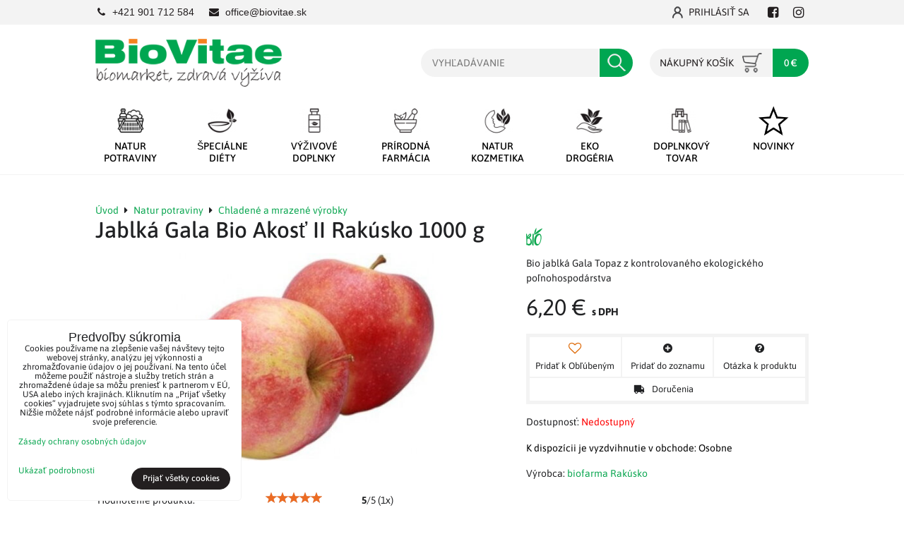

--- FILE ---
content_type: text/html; charset=UTF-8
request_url: https://www.biovitae.sk/p/3876/jablka-gala-bio-akost-ii-rakusko-1000-g
body_size: 25442
content:
<!DOCTYPE html>
<html lang="sk" class="no-js" data-lssid="643c1b408398">
    <head>
        <meta charset="utf-8">
                <title>Jablká Gala Bio Akosť II Rakúsko 1000 g</title>
                    <meta name="description" content="Bio jablká Gala Topaz z kontrolovaného ekologického poľnohospodárstva">
                <meta http-equiv="X-UA-Compatible" content="IE=edge,chrome=1">
	<meta name="MobileOptimized" content="width">
        <meta name="viewport" content="width=device-width,minimum-scale=1.0">
         
<script data-privacy-group="script">
var FloxSettings = {
'cartItems': {},'cartProducts': {},'cartType': "slider",'loginType': "slider",'regformType': "slider",'langVer': "" 
}; 
 
</script>
<script data-privacy-group="script">
FloxSettings.img_size = { 'min': "50x50",'small': "120x120",'medium': "440x440",'large': "800x800",'max': "1600x1600",'product_antn': "440x440",'product_detail': "800x800" };
</script>
    <template id="privacy_iframe_info">
    <div class="floxIframeBlockedInfo" data-func-text="Funkčné" data-analytic-text="Analytické" data-ad-text="Marketingové" data-nosnippet="1">
    <div class="floxIframeBlockedInfo__common">
        <div class="likeH3">Externý obsah je blokovaný Voľbami súkromia</div>
        <p>Prajete si načítať externý obsah?</p>
    </div>
    <div class="floxIframeBlockedInfo__youtube">
        <div class="likeH3">Videá Youtube sú blokované Voľbami súkromia</div>
        <p>Prajete si načítať Youtube video?</p>
    </div>
    <div class="floxIframeBlockedInfo__buttons">
        <button class="button floxIframeBlockedInfo__once">Povoliť tentokrát</button>
        <button class="button floxIframeBlockedInfo__always" >Povoliť a zapamätať - súhlas s druhom cookie: </button>
    </div>
    <a class="floxIframeBlockedLink__common" href=""><i class="fa fa-external-link"></i> Otvoriť obsah v novom okne</a>
    <a class="floxIframeBlockedLink__youtube" href=""><i class="fa fa-external-link"></i> Otvoriť video v novom okne</a>
</div>
</template>
<script type="text/javascript" data-privacy-group="script">
FloxSettings.options={},FloxSettings.options.MANDATORY=1,FloxSettings.options.FUNC=2,FloxSettings.options.ANALYTIC=4,FloxSettings.options.AD=8;
FloxSettings.options.fullConsent=15;FloxSettings.options.maxConsent=15;FloxSettings.options.consent=0,localStorage.getItem("floxConsent")&&(FloxSettings.options.consent=parseInt(localStorage.getItem("floxConsent")));FloxSettings.options.sync=1;FloxSettings.google_consent2_options={},FloxSettings.google_consent2_options.AD_DATA=1,FloxSettings.google_consent2_options.AD_PERSON=2;FloxSettings.google_consent2_options.consent = -2;const privacyIsYoutubeUrl=function(e){return e.includes("youtube.com/embed")||e.includes("youtube-nocookie.com/embed")},privacyIsGMapsUrl=function(e){return e.includes("google.com/maps/embed")||/maps\.google\.[a-z]{2,3}\/maps/i.test(e)},privacyGetPrivacyGroup=function(e){var t="";if(e.getAttribute("data-privacy-group")?t=e.getAttribute("data-privacy-group"):e.closest("*[data-privacy-group]")&&(t=e.closest("*[data-privacy-group]").getAttribute("data-privacy-group")),"IFRAME"===e.tagName){let r=e.src||"";privacyIsYoutubeUrl(r)&&(e.setAttribute("data-privacy-group","func"),t="func"),privacyIsGMapsUrl(r)&&(e.setAttribute("data-privacy-group","func"),t="func")}return"regular"===t&&(t="script"),t},privacyBlockScriptNode=function(e){e.type="javascript/blocked";let t=function(r){"javascript/blocked"===e.getAttribute("type")&&r.preventDefault(),e.removeEventListener("beforescriptexecute",t)};e.addEventListener("beforescriptexecute",t)},privacyHandleScriptTag=function(e){let t=privacyGetPrivacyGroup(e);if(t){if("script"===t)return;"mandatory"===t||"func"===t&&FloxSettings.options.consent&FloxSettings.options.FUNC||"analytic"===t&&FloxSettings.options.consent&FloxSettings.options.ANALYTIC||"ad"===t&&FloxSettings.options.consent&FloxSettings.options.AD||privacyBlockScriptNode(e)}else FloxSettings.options.allow_unclassified||privacyBlockScriptNode(e)},privacyShowPlaceholder=function(e){let t=privacyGetPrivacyGroup(e);var r=document.querySelector("#privacy_iframe_info").content.cloneNode(!0),i=r.querySelector(".floxIframeBlockedInfo__always");i.textContent=i.textContent+r.firstElementChild.getAttribute("data-"+t+"-text"),r.firstElementChild.setAttribute("data-"+t,"1"),r.firstElementChild.removeAttribute("data-func-text"),r.firstElementChild.removeAttribute("data-analytic-text"),r.firstElementChild.removeAttribute("data-ad-text");let o=e.parentNode.classList.contains("blockYoutube");if(e.style.height){let a=e.style.height,c=e.style.width;e.setAttribute("data-privacy-style-height",a),r.firstElementChild.style.setProperty("--iframe-h",a),r.firstElementChild.style.setProperty("--iframe-w",c),e.style.height="0"}else if(e.getAttribute("height")){let n=e.getAttribute("height").replace("px",""),l=e.getAttribute("width").replace("px","");e.setAttribute("data-privacy-height",n),n.includes("%")?r.firstElementChild.style.setProperty("--iframe-h",n):r.firstElementChild.style.setProperty("--iframe-h",n+"px"),l.includes("%")?r.firstElementChild.style.setProperty("--iframe-w",l):r.firstElementChild.style.setProperty("--iframe-w",l+"px"),e.setAttribute("height",0)}else if(o&&e.parentNode.style.maxHeight){let s=e.parentNode.style.maxHeight,p=e.parentNode.style.maxWidth;r.firstElementChild.style.setProperty("--iframe-h",s),r.firstElementChild.style.setProperty("--iframe-w",p)}let u=e.getAttribute("data-privacy-src")||"";privacyIsYoutubeUrl(u)?(r.querySelector(".floxIframeBlockedInfo__common").remove(),r.querySelector(".floxIframeBlockedLink__common").remove(),r.querySelector(".floxIframeBlockedLink__youtube").setAttribute("href",u.replace("/embed/","/watch?v="))):u?(r.querySelector(".floxIframeBlockedInfo__youtube").remove(),r.querySelector(".floxIframeBlockedLink__youtube").remove(),r.querySelector(".floxIframeBlockedLink__common").setAttribute("href",u)):(r.querySelector(".floxIframeBlockedInfo__once").remove(),r.querySelector(".floxIframeBlockedInfo__youtube").remove(),r.querySelector(".floxIframeBlockedLink__youtube").remove(),r.querySelector(".floxIframeBlockedLink__common").remove(),r.querySelector(".floxIframeBlockedInfo__always").classList.add("floxIframeBlockedInfo__always--reload")),e.parentNode.insertBefore(r,e.nextSibling),o&&e.parentNode.classList.add("blockYoutube--blocked")},privacyHidePlaceholderIframe=function(e){var t=e.nextElementSibling;if(t&&t.classList.contains("floxIframeBlockedInfo")){let r=e.parentNode.classList.contains("blockYoutube");r&&e.parentNode.classList.remove("blockYoutube--blocked"),e.getAttribute("data-privacy-style-height")?e.style.height=e.getAttribute("data-privacy-style-height"):e.getAttribute("data-privacy-height")?e.setAttribute("height",e.getAttribute("data-privacy-height")):e.classList.contains("invisible")&&e.classList.remove("invisible"),t.remove()}},privacyBlockIframeNode=function(e){var t=e.src||"";""===t&&e.getAttribute("data-src")&&(t=e.getAttribute("data-src")),e.setAttribute("data-privacy-src",t),e.removeAttribute("src"),!e.classList.contains("floxNoPrivacyPlaceholder")&&(!e.style.width||parseInt(e.style.width)>200)&&(!e.getAttribute("width")||parseInt(e.getAttribute("width"))>200)&&(!e.style.height||parseInt(e.style.height)>200)&&(!e.getAttribute("height")||parseInt(e.getAttribute("height"))>200)&&(!e.style.display||"none"!==e.style.display)&&(!e.style.visibility||"hidden"!==e.style.visibility)&&privacyShowPlaceholder(e)},privacyHandleIframeTag=function(e){let t=privacyGetPrivacyGroup(e);if(t){if("script"===t||"mandatory"===t)return;if("func"===t&&FloxSettings.options.consent&FloxSettings.options.FUNC)return;if("analytic"===t&&FloxSettings.options.consent&FloxSettings.options.ANALYTIC||"ad"===t&&FloxSettings.options.consent&FloxSettings.options.AD)return;privacyBlockIframeNode(e)}else{if(FloxSettings.options.allow_unclassified)return;privacyBlockIframeNode(e)}},privacyHandleYoutubeGalleryItem=function(e){if(!(FloxSettings.options.consent&FloxSettings.options.FUNC)){var t=e.closest(".gallery").getAttribute("data-preview-height"),r=e.getElementsByTagName("img")[0],i=r.getAttribute("src").replace(t+"/"+t,"800/800");r.classList.contains("flox-lazy-load")&&(i=r.getAttribute("data-src").replace(t+"/"+t,"800/800")),e.setAttribute("data-href",e.getAttribute("href")),e.setAttribute("href",i),e.classList.replace("ytb","ytbNoConsent")}},privacyBlockPrivacyElementNode=function(e){e.classList.contains("floxPrivacyPlaceholder")?(privacyShowPlaceholder(e),e.classList.add("invisible")):e.style.display="none"},privacyHandlePrivacyElementNodes=function(e){let t=privacyGetPrivacyGroup(e);if(t){if("script"===t||"mandatory"===t)return;if("func"===t&&FloxSettings.options.consent&FloxSettings.options.FUNC)return;if("analytic"===t&&FloxSettings.options.consent&FloxSettings.options.ANALYTIC||"ad"===t&&FloxSettings.options.consent&FloxSettings.options.AD)return;privacyBlockPrivacyElementNode(e)}else{if(FloxSettings.options.allow_unclassified)return;privacyBlockPrivacyElementNode(e)}};function privacyLoadScriptAgain(e){var t=document.getElementsByTagName("head")[0],r=document.createElement("script");r.src=e.getAttribute("src"),t.appendChild(r),e.parentElement.removeChild(e)}function privacyExecuteScriptAgain(e){var t=document.getElementsByTagName("head")[0],r=document.createElement("script");r.textContent=e.textContent,t.appendChild(r),e.parentElement.removeChild(e)}function privacyEnableScripts(){document.querySelectorAll('script[type="javascript/blocked"]').forEach(e=>{let t=privacyGetPrivacyGroup(e);(FloxSettings.options.consent&FloxSettings.options.ANALYTIC&&t.includes("analytic")||FloxSettings.options.consent&FloxSettings.options.AD&&t.includes("ad")||FloxSettings.options.consent&FloxSettings.options.FUNC&&t.includes("func"))&&(e.getAttribute("src")?privacyLoadScriptAgain(e):privacyExecuteScriptAgain(e))})}function privacyEnableIframes(){document.querySelectorAll("iframe[data-privacy-src]").forEach(e=>{let t=privacyGetPrivacyGroup(e);if(!(FloxSettings.options.consent&FloxSettings.options.ANALYTIC&&t.includes("analytic")||FloxSettings.options.consent&FloxSettings.options.AD&&t.includes("ad")||FloxSettings.options.consent&FloxSettings.options.FUNC&&t.includes("func")))return;privacyHidePlaceholderIframe(e);let r=e.getAttribute("data-privacy-src");e.setAttribute("src",r),e.removeAttribute("data-privacy-src")})}function privacyEnableYoutubeGalleryItems(){FloxSettings.options.consent&FloxSettings.options.FUNC&&(document.querySelectorAll(".ytbNoConsent").forEach(e=>{e.setAttribute("href",e.getAttribute("data-href")),e.classList.replace("ytbNoConsent","ytb")}),"function"==typeof initGalleryPlugin&&initGalleryPlugin())}function privacyEnableBlockedContent(e,t){document.querySelectorAll(".floxCaptchaCont").length&&(e&FloxSettings.options.FUNC)!=(t&FloxSettings.options.FUNC)?window.location.reload():(privacyEnableScripts(),privacyEnableIframes(),privacyEnableYoutubeGalleryItems(),"function"==typeof FloxSettings.privacyEnableScriptsCustom&&FloxSettings.privacyEnableScriptsCustom())}
function privacyUpdateConsent(){ if(FloxSettings.sklik&&FloxSettings.sklik.active){var e={rtgId:FloxSettings.sklik.seznam_retargeting_id,consent:FloxSettings.options.consent&&FloxSettings.options.consent&FloxSettings.options.ANALYTIC?1:0};"category"===FloxSettings.sklik.pageType?(e.category=FloxSettings.sklik.category,e.pageType=FloxSettings.sklik.pageType):"offerdetail"===FloxSettings.sklik.pagetype&&(e.itemId=FloxSettings.sklik.itemId,e.pageType=FloxSettings.sklik.pageType),window.rc&&window.rc.retargetingHit&&window.rc.retargetingHit(e)}"function"==typeof loadCartFromLS&&"function"==typeof saveCartToLS&&(loadCartFromLS(),saveCartToLS());}
const observer=new MutationObserver(e=>{e.forEach(({addedNodes:e})=>{e.forEach(e=>{if(FloxSettings.options.consent!==FloxSettings.options.maxConsent){if(1===e.nodeType&&"SCRIPT"===e.tagName)return privacyHandleScriptTag(e);if(1===e.nodeType&&"IFRAME"===e.tagName)return privacyHandleIframeTag(e);if(1===e.nodeType&&"A"===e.tagName&&e.classList.contains("ytb"))return privacyHandleYoutubeGalleryItem(e);if(1===e.nodeType&&"SCRIPT"!==e.tagName&&"IFRAME"!==e.tagName&&e.classList.contains("floxPrivacyElement"))return privacyHandlePrivacyElementNodes(e)}1===e.nodeType&&(e.classList.contains("mainPrivacyModal")||e.classList.contains("mainPrivacyBar"))&&(FloxSettings.options.consent>0&&!FloxSettings.options.forceShow&&-1!==FloxSettings.google_consent2_options.consent?e.style.display="none":FloxSettings.options.consent>0&&-1===FloxSettings.google_consent2_options.consent?e.classList.add("hideBWConsentOptions"):-1!==FloxSettings.google_consent2_options.consent&&e.classList.add("hideGC2ConsentOptions"))})})});observer.observe(document.documentElement,{childList:!0,subtree:!0}),document.addEventListener("DOMContentLoaded",function(){observer.disconnect()});const createElementBackup=document.createElement;document.createElement=function(...e){if("script"!==e[0].toLowerCase())return createElementBackup.bind(document)(...e);let n=createElementBackup.bind(document)(...e);return n.setAttribute("data-privacy-group","script"),n};
</script>

<meta name="referrer" content="no-referrer-when-downgrade">


<link rel="canonical" href="https://www.biovitae.sk/p/3876/jablka-gala-bio-akost-ii-rakusko-1000-g">
    

<meta property="og:title" content="Jablká Gala Bio Akosť II Rakúsko 1000 g">

<meta property="og:url" content="https://www.biovitae.sk/p/3876/jablka-gala-bio-akost-ii-rakusko-1000-g">
<meta property="og:description" content="Bio jablká Gala Topaz z kontrolovaného ekologického poľnohospodárstva">

<meta name="twitter:card" content="summary_large_image">
<meta name="twitter:title" content="Jablká Gala Bio Akosť II Rakúsko 1000 g">
<meta name="twitter:description" content="Bio jablká Gala Topaz z kontrolovaného ekologického poľnohospodárstva">

    <meta property="og:locale" content="sk_SK">

        <meta property="og:type" content="product">
    <meta property="og:image" content="https://www.biovitae.sk/resize/e/1200/630/files/chladene/jablka-gala.jpg">  
    <meta name="twitter:image" content="https://www.biovitae.sk/resize/e/1200/630/files/chladene/jablka-gala.jpg">
    <link href="https://www.biovitae.sk/resize/e/440/440/files/chladene/jablka-gala.jpg" rel="previewimage">
<script data-privacy-group="script" type="application/ld+json">
{
    "@context": "https://schema.org",
    "@type": "WebPage",
    "name": "Jablká Gala Bio Akosť II Rakúsko 1000 g",
    "description": "Bio jablká Gala Topaz z kontrolovaného ekologického poľnohospodárstva",
    "image": "https://www.biovitae.sk/resize/e/440/440/files/chladene/jablka-gala.jpg"}
</script>
<link rel="alternate" type="application/rss+xml" title="RSS feed pre www.biovitae.sk" href="/e/rss/news">

<link rel="dns-prefetch" href="https://www.biznisweb.sk">
<link rel="preconnect" href="https://www.biznisweb.sk/" crossorigin>
<link rel="preload" href="/erp-templates/skins/flat/universal/fonts/fontawesome-webfont.woff2" as="font" type="font/woff2" crossorigin>
<link href="/erp-templates/260119150544/universal.css" rel="stylesheet" type="text/css" media="all">  




<script data-privacy-group="mandatory">
    FloxSettings.trackerData = {
                    'cartIds': []
            };
    </script> 
    <link rel="shortcut icon" href="/files/design/image-biovitae/stitky-k-produktom/natur.png">
    <link rel="icon" href="/files/design/image-biovitae/stitky-k-produktom/natur.png?refresh" type="image/x-icon">

		<style>
            @font-face {
                font-display: swap;
                font-family: 'Asap';
                font-style: normal;
                font-weight: 400;
                src: url('/templates/fonts/asap-v30-latin-regular.woff2') format('woff2');
            }
            @font-face {
                font-display: swap;
                font-family: 'Asap';
                font-style: normal;
                font-weight: 500;
                src: url('/templates/fonts/asap-v30-latin-500.woff2') format('woff2');
            }
            @font-face {
                font-display: swap;
                font-family: 'Asap';
                font-style: normal;
                font-weight: 700;
                src: url('/templates/fonts/asap-v30-latin-700.woff2') format('woff2');
            }

        </style>
		<link rel="stylesheet" href="/templates/flat/style.css?v260119150544">
</head>
<body class="">
    <!-- Facebook Pixel Code -->
<script type="text/javascript" data-privacy-group="ad">
!function(f,b,e,v,n,t,s){
    if(f.fbq)return;n=f.fbq=function(){
        n.callMethod? n.callMethod.apply(n,arguments):n.queue.push(arguments)
    };
    if(!f._fbq)f._fbq=n;
    n.push=n;n.loaded=!0;n.version='2.0';n.queue=[];t=b.createElement(e);t.async=!0;
    t.src=v;s=b.getElementsByTagName(e)[0];s.parentNode.insertBefore(t,s)
}
(window,document,'script','//connect.facebook.net/en_US/fbevents.js');

    var time = Date.now(),
        eventTime = Math.floor(time / 1000),
        eventId = "PW" + time;   

    fbq('init', '252323776304301');        
    //console.log('special FB init')
    fbq('track', 'PageView', { }, { 'eventID': eventId });
    FloxSettings.fb_conv = [];
 
    
    function getCookie(name) {
      var value = '; '+document.cookie;
      var parts = value.split('; '+name+'=');
      if (parts.length === 2) return parts.pop().split(';').shift();
      else return null;
    }    
    
    FloxSettings.fb_conv.push({ 
        "event_name": "PageView",
        "event_time": eventTime,
        "event_id": eventId, 
        "event_source_url": window.location.href,
        "action_source": "website",
        "user_data": {
            "fbp": getCookie('_fbp')
        }
    });
    
        
 FloxSettings.currency = 'EUR';FloxSettings.fbremarket = { 'init': true, 'apikey': '252323776304301' };        
</script>
<!-- End Facebook Pixel Code -->

    <noscript class="noprint">
        <div id="noscript">
            Javascript není prohlížečem podporován nebo je vypnutý. Pro zobrazení stránky tak, jak byla zamýšlena, použijte prohlížeč s podporou JavaScript.
            <br>Pomoc: <a href="https://www.enable-javascript.com/" target="_blank">Enable-Javascript.com</a>.
        </div>
    </noscript>
        <div class="oCont remodal-bg">
                <header class="logo_bar_top noprint">
            
<div class="headerTop">
	<div class="iCont flex ai-c">
		<div class="headerTopLeft">
			                        <div id="box-id-top_header_left" class="pagebox">
                                                        
	 
														<nav id="block-1125" class="blockNav blockNavHor ">
				    
		<ul class="blockNavList blockNavListHor simpleHor" data-menu-class="simpleHor" data-submenu-class="">
											
									
							<li class="navItem">
					<a href="tel:+421901712584" class="navLink">
													                        
															        
    <i class="navIcon fa fa-phone fa-fw fa-fw"></i>
                            
																										<span>+421 901 712 584</span>
							                        
											</a>
									</li>
														
									
							<li class="navItem">
					<a href="mailto:office@biovitae.sk" class="navLink">
													                        
															        
    <i class="navIcon fa fa-envelope fa-fw fa-fw"></i>
                            
																										<span>office@biovitae.sk</span>
							                        
											</a>
									</li>
							</ul>
	</nav>

                             
            </div> 
    
		</div>
		<div class="headerTopRight flex ai-c ml-a">
			<div class="headerTopAcc rl-hide">
									<a href="/e/login" class="headerTopLink sliderLoginActivator">
						<img src="/templates/flat/icons/user.png" alt="Prihlásiť sa"> Prihlásiť sa
					</a>
							</div>
			                        <div id="box-id-top_header_right" class="pagebox">
                                                         
        <div  class="blockSocials box ">
        <ul class="blockNavList blockNavListHor simpleHor">
                    <li class="navItem">
                <a class="navLink" href="https://www.facebook.com/BioVitaeBiopotraviny">
                                                            
                                                    
    <i class="navIcon fa fa-facebook-square fa-fw"></i>
                            
                                                                        <span>Facebook</span>                      
                                </a>
            </li>
                    <li class="navItem">
                <a class="navLink" href="https://www.instagram.com/biovitae_biopotraviny/">
                                                            
                                                    
    <i class="navIcon fa fa-instagram fa-fw"></i>
                            
                                                                        <span>Instagram</span>                      
                                </a>
            </li>
            </ul>
</div>

                             
            </div> 
    
		</div>
	</div>
</div>

<div class="headersticky">
	<div class="headerMain iCont flex ai-c f-wrap">
		<div class="hLogo">
			<a class="imglogo" href="/"><img src="/files/design/logo.png" template-warning="file not static!" alt="Logo"></a>		</div>
		<div class="hSearch">
			    <form action="/e/search" method="get" class="siteSearchForm">
        <div class="siteSearchCont">
            <label> 
                <span class="sr-only">Vyhľadávanie</span>
                <input data-pages="Stránky" data-products="Produkty" data-categories="Kategórie" data-news="Novinky" 
                       class="siteSearchInput" id="small-search" 
                       placeholder="Vyhľadávanie" name="word" type="text" value=""></label>
                <button type="submit">
					<span class="sr-only">Hľadať</span>
					<img src="/templates/flat/icons/search.png" alt="Vyhľadávanie">
				</button>
        </div>
    </form>

		</div>
		<div class="hActions flex ai-c">
			<div class="hAction m-hide">
				<a href="/e/search" class="hactionlink searchactivator" title="Vyhľadávanie">
					<i class="fa fa-search" aria-hidden="true"></i>
				</a>
			</div>
			<div class="hAction l-hide">
				<a href="/e/login" class="sliderLoginActivator hactionlink" title="Prihlásiť sa">
					<i class="fa fa-user" aria-hidden="true"></i>
				</a>
			</div>
			<div class="hAction hCart">
				            
            <a class="smallCart  sliderCartActivator" href="/e/cart/index" title="Nákupný košík">
			<div class="hactionlink l-hide">
				<i class="fa fa-shopping-cart" aria-hidden="true"></i>
				<span class="smallCartItems inmaction buttonCartInvisible invisible">0</span>
			</div>
			<div class="smallCartTextCont rl-hide">
				<span class="smallCartTitleText">Nákupný košík</span>
				<img src="/templates/flat/icons/cart-bl.png">
			</div>
			<div class="smallCartTotalCont rl-hide">
				<span class="smallCartTotal smallCartPrice">0 €</span>
			</div>
        </a>
    
			</div>
			<div class="hAction l-hide">
				<a href="#" class="menuactivator hactionlink" title="Menu">
					<i class="fa fa-bars" aria-hidden="true"></i>
				</a>
			</div>
		</div>
		<div class="hmenu rl-hide">
			<div id="box-id-mainnav" class="pagebox">
                                                        
	<nav class="mainmenu custommainmenu">
		<ul class="mainmenuitems">
															
																																												
								<li class="mmenuItem">
					<a class="mmenuLink select hasChildren" href="/c/potraviny-natur">
													    <i class="navIcon navIconImg imgIcon100">
                    <img src="/resize/e/100/100/files/design/image-biovitae/ikony-menu/1-natur-potraviny.png" alt="Ikona">        
            </i>

												<span class="mmenuLinkText">Natur potraviny</span>
													<i class="custommenusubactivator menuChevron fa fa-angle-down"></i>
											</a>
											<ul class="msubMenuItems level-1">
								<li class="msubMenuItem ">
					<a href="/c/potraviny-natur/bio-zelenina-a-ovocie" class="msubMenuLink">
													    <i class="navIcon navIconImg imgIcon100">
                    <img src="/resize/e/100/100/files/design/image-biovitae/ikony-menu/ikony-natur-potraviny/bio-zelenina-a-ovocie.png" alt="Ikona">        
            </i>

												<span class="msubMenuLinkText">Bio zelenina a ovocie</span>
													<i class="custommenusubactivator menuChevron fa fa-angle-down"></i>
											</a>
											     
                            
        
    								<ul class="msubMenuItems level-2">
								<li class="msubMenuItem ">
					<a href="/c/potraviny-natur/bio-zelenina-a-ovocie/bio-zelenina" class="msubMenuLink">
												<span class="msubMenuLinkText">Bio zelenina</span>
											</a>
									</li>
								<li class="msubMenuItem last">
					<a href="/c/potraviny-natur/bio-zelenina-a-ovocie/bio-ovocie" class="msubMenuLink">
												<span class="msubMenuLinkText">Bio ovocie</span>
											</a>
									</li>
							</ul>
		    
									</li>
								<li class="msubMenuItem ">
					<a href="/c/potraviny-natur/bio-farmarske-vyrobky-vajcia-a-maso" class="msubMenuLink">
													    <i class="navIcon navIconImg imgIcon100">
                    <img src="/resize/e/100/100/files/design/image-biovitae/ikony-menu/ikony-natur-potraviny/bio-farmarske-vyrobky-maeso-a-vajcia.png" alt="Ikona">        
            </i>

												<span class="msubMenuLinkText">Bio farmárske výrobky, vajcia a mäso</span>
													<i class="custommenusubactivator menuChevron fa fa-angle-down"></i>
											</a>
											     
                            
        
    								<ul class="msubMenuItems level-2">
								<li class="msubMenuItem ">
					<a href="/c/potraviny-natur/bio-farmarske-vyrobky-vajcia-a-maso/bio-farmarske-vyrobky" class="msubMenuLink">
												<span class="msubMenuLinkText">Bio farmárske výrobky</span>
											</a>
									</li>
								<li class="msubMenuItem ">
					<a href="/c/potraviny-natur/bio-farmarske-vyrobky-vajcia-a-maso/bio-vajcia" class="msubMenuLink">
												<span class="msubMenuLinkText">Bio vajcia</span>
											</a>
									</li>
								<li class="msubMenuItem last">
					<a href="/c/potraviny-natur/bio-farmarske-vyrobky-vajcia-a-maso/bio-maso" class="msubMenuLink">
												<span class="msubMenuLinkText">Bio mäso </span>
											</a>
									</li>
							</ul>
		    
									</li>
								<li class="msubMenuItem ">
					<a href="/c/potraviny-natur/chladene-a-mrazene-vyrobky" class="msubMenuLink select submenuOpen">
													    <i class="navIcon navIconImg imgIcon100">
                    <img src="/resize/e/100/100/files/design/image-biovitae/ikony-menu/ikony-natur-potraviny/chladene-a-mrazene-vyrobky.png" alt="Ikona">        
            </i>

												<span class="msubMenuLinkText">Chladené a mrazené výrobky</span>
													<i class="custommenusubactivator menuChevron fa fa-angle-down"></i>
											</a>
											     
                            
        
    								<ul class="msubMenuItems level-2">
								<li class="msubMenuItem ">
					<a href="/c/potraviny-natur/chladene-a-mrazene-vyrobky/mliecne-vyrobky" class="msubMenuLink">
												<span class="msubMenuLinkText">Mliečne výrobky</span>
											</a>
									</li>
								<li class="msubMenuItem ">
					<a href="/c/potraviny-natur/chladene-a-mrazene-vyrobky/rastlinne-vegan-vyrobky" class="msubMenuLink">
												<span class="msubMenuLinkText">Rastlinné / Vegan výrobky</span>
											</a>
									</li>
								<li class="msubMenuItem last">
					<a href="/c/potraviny-natur/chladene-a-mrazene-vyrobky/mrazene-vyrobky" class="msubMenuLink">
												<span class="msubMenuLinkText">Mrazené výrobky</span>
											</a>
									</li>
							</ul>
		    
									</li>
								<li class="msubMenuItem ">
					<a href="/c/potraviny-natur/pecivo-a-pekarenske-vyrobky" class="msubMenuLink">
													    <i class="navIcon navIconImg imgIcon100">
                    <img src="/resize/e/100/100/files/design/image-biovitae/ikony-menu/ikony-natur-potraviny/pecivo-a-pekarenske-vyrobky.png" alt="Ikona">        
            </i>

												<span class="msubMenuLinkText">Pečivo a pekárenské výrobky</span>
													<i class="custommenusubactivator menuChevron fa fa-angle-down"></i>
											</a>
											     
                            
        
    								<ul class="msubMenuItems level-2">
								<li class="msubMenuItem ">
					<a href="/c/potraviny-natur/pecivo-a-pekarenske-vyrobky/pecivo" class="msubMenuLink">
												<span class="msubMenuLinkText">Pečivo</span>
											</a>
									</li>
								<li class="msubMenuItem last">
					<a href="/c/potraviny-natur/pecivo-a-pekarenske-vyrobky/sladke-a-slane-pekarenske-vyrobky" class="msubMenuLink">
												<span class="msubMenuLinkText">Sladké a slané pekárenské výrobky</span>
											</a>
									</li>
							</ul>
		    
									</li>
								<li class="msubMenuItem ">
					<a href="/c/potraviny-natur/obilniny-a-muky" class="msubMenuLink">
													    <i class="navIcon navIconImg imgIcon100">
                    <img src="/resize/e/100/100/files/design/image-biovitae/ikony-menu/ikony-natur-potraviny/obilniny-a-muky.png" alt="Ikona">        
            </i>

												<span class="msubMenuLinkText">Obilniny a múky</span>
													<i class="custommenusubactivator menuChevron fa fa-angle-down"></i>
											</a>
											     
                            
        
    								<ul class="msubMenuItems level-2">
								<li class="msubMenuItem ">
					<a href="/c/potraviny-natur/obilniny-a-muky/obilniny" class="msubMenuLink">
												<span class="msubMenuLinkText">Obilniny</span>
											</a>
									</li>
								<li class="msubMenuItem last">
					<a href="/c/potraviny-natur/obilniny-a-muky/muky" class="msubMenuLink">
												<span class="msubMenuLinkText">Múky</span>
											</a>
									</li>
							</ul>
		    
									</li>
								<li class="msubMenuItem ">
					<a href="/c/potraviny-natur/cestoviny-a-ryza" class="msubMenuLink">
													    <i class="navIcon navIconImg imgIcon100">
                    <img src="/resize/e/100/100/files/design/image-biovitae/ikony-menu/ikony-natur-potraviny/cestoviny-a-ryza.png" alt="Ikona">        
            </i>

												<span class="msubMenuLinkText">Cestoviny a ryža</span>
													<i class="custommenusubactivator menuChevron fa fa-angle-down"></i>
											</a>
											     
                            
        
    								<ul class="msubMenuItems level-2">
								<li class="msubMenuItem ">
					<a href="/c/potraviny-natur/cestoviny-a-ryza/cestoviny" class="msubMenuLink">
												<span class="msubMenuLinkText">Cestoviny</span>
											</a>
									</li>
								<li class="msubMenuItem last">
					<a href="/c/potraviny-natur/cestoviny-a-ryza/ryza" class="msubMenuLink">
												<span class="msubMenuLinkText">Ryža</span>
											</a>
									</li>
							</ul>
		    
									</li>
								<li class="msubMenuItem ">
					<a href="/c/potraviny-natur/strukoviny" class="msubMenuLink">
													    <i class="navIcon navIconImg imgIcon100">
                    <img src="/resize/e/100/100/files/design/image-biovitae/ikony-menu/ikony-natur-potraviny/strukoviny.png" alt="Ikona">        
            </i>

												<span class="msubMenuLinkText">Strukoviny</span>
											</a>
									</li>
								<li class="msubMenuItem ">
					<a href="/c/potraviny-natur/oleje-tuky-a-dochucovadla" class="msubMenuLink">
													    <i class="navIcon navIconImg imgIcon100">
                    <img src="/resize/e/100/100/files/design/image-biovitae/ikony-menu/ikony-natur-potraviny/oleje--tuky-a-dochucovadla.png" alt="Ikona">        
            </i>

												<span class="msubMenuLinkText">Oleje, tuky a dochucovadlá</span>
													<i class="custommenusubactivator menuChevron fa fa-angle-down"></i>
											</a>
											     
                            
        
    								<ul class="msubMenuItems level-2">
								<li class="msubMenuItem ">
					<a href="/c/potraviny-natur/oleje-tuky-a-dochucovadla/oleje-a-tuky" class="msubMenuLink">
												<span class="msubMenuLinkText">Oleje a tuky</span>
											</a>
									</li>
								<li class="msubMenuItem ">
					<a href="/c/potraviny-natur/oleje-tuky-a-dochucovadla/ocot" class="msubMenuLink">
												<span class="msubMenuLinkText">Ocot</span>
											</a>
									</li>
								<li class="msubMenuItem ">
					<a href="/c/potraviny-natur/oleje-tuky-a-dochucovadla/koreniny-a-dochucovadla" class="msubMenuLink">
												<span class="msubMenuLinkText">Koreniny a dochucovadlá</span>
											</a>
									</li>
								<li class="msubMenuItem ">
					<a href="/c/potraviny-natur/oleje-tuky-a-dochucovadla/riasy" class="msubMenuLink">
												<span class="msubMenuLinkText">Riasy</span>
											</a>
									</li>
								<li class="msubMenuItem last">
					<a href="/c/potraviny-natur/oleje-tuky-a-dochucovadla/pecenie" class="msubMenuLink">
												<span class="msubMenuLinkText">Pečenie</span>
											</a>
									</li>
							</ul>
		    
									</li>
								<li class="msubMenuItem ">
					<a href="/c/potraviny-natur/semena-orechy-a-susene-plody" class="msubMenuLink">
													    <i class="navIcon navIconImg imgIcon100">
                    <img src="/resize/e/100/100/files/design/image-biovitae/ikony-menu/ikony-natur-potraviny/semena--orechy-a-susene-plody.png" alt="Ikona">        
            </i>

												<span class="msubMenuLinkText">Semená, orechy a sušené plody</span>
													<i class="custommenusubactivator menuChevron fa fa-angle-down"></i>
											</a>
											     
                            
        
    								<ul class="msubMenuItems level-2">
								<li class="msubMenuItem ">
					<a href="/c/potraviny-natur/semena-orechy-a-susene-plody/orechy-a-susene-plody" class="msubMenuLink">
												<span class="msubMenuLinkText">Orechy a sušené plody</span>
											</a>
									</li>
								<li class="msubMenuItem ">
					<a href="/c/potraviny-natur/semena-orechy-a-susene-plody/semena" class="msubMenuLink">
												<span class="msubMenuLinkText">Semená</span>
											</a>
									</li>
								<li class="msubMenuItem last">
					<a href="/c/potraviny-natur/semena-orechy-a-susene-plody/naklicovanie" class="msubMenuLink">
												<span class="msubMenuLinkText">Nakličovanie</span>
											</a>
									</li>
							</ul>
		    
									</li>
								<li class="msubMenuItem ">
					<a href="/c/potraviny-natur/musli-vlocky-a-kase" class="msubMenuLink">
													    <i class="navIcon navIconImg imgIcon100">
                    <img src="/resize/e/100/100/files/design/image-biovitae/ikony-menu/ikony-natur-potraviny/musli--vlocky-a-kase.png" alt="Ikona">        
            </i>

												<span class="msubMenuLinkText">Musli, vločky a kaše</span>
													<i class="custommenusubactivator menuChevron fa fa-angle-down"></i>
											</a>
											     
                            
        
    								<ul class="msubMenuItems level-2">
								<li class="msubMenuItem ">
					<a href="/c/potraviny-natur/musli-vlocky-a-kase/musli" class="msubMenuLink">
												<span class="msubMenuLinkText">Musli</span>
											</a>
									</li>
								<li class="msubMenuItem ">
					<a href="/c/potraviny-natur/musli-vlocky-a-kase/vlocky" class="msubMenuLink">
												<span class="msubMenuLinkText">Vločky</span>
											</a>
									</li>
								<li class="msubMenuItem last">
					<a href="/c/potraviny-natur/musli-vlocky-a-kase/kase" class="msubMenuLink">
												<span class="msubMenuLinkText">Kaše</span>
											</a>
									</li>
							</ul>
		    
									</li>
								<li class="msubMenuItem ">
					<a href="/c/potraviny-natur/sladidla-a-sladkosti" class="msubMenuLink">
													    <i class="navIcon navIconImg imgIcon100">
                    <img src="/resize/e/100/100/files/design/image-biovitae/ikony-menu/ikony-natur-potraviny/sladidla-a-sladkosti.png" alt="Ikona">        
            </i>

												<span class="msubMenuLinkText">Sladidlá a sladkosti</span>
													<i class="custommenusubactivator menuChevron fa fa-angle-down"></i>
											</a>
											     
                            
        
    								<ul class="msubMenuItems level-2">
								<li class="msubMenuItem ">
					<a href="/c/potraviny-natur/sladidla-a-sladkosti/sladidla" class="msubMenuLink">
												<span class="msubMenuLinkText">Sladidlá</span>
											</a>
									</li>
								<li class="msubMenuItem last">
					<a href="/c/potraviny-natur/sladidla-a-sladkosti/sladkosti" class="msubMenuLink">
												<span class="msubMenuLinkText">Sladkosti</span>
											</a>
									</li>
							</ul>
		    
									</li>
								<li class="msubMenuItem ">
					<a href="/c/potraviny-natur/polotovary-dzemy-a-pasty" class="msubMenuLink">
													    <i class="navIcon navIconImg imgIcon100">
                    <img src="/resize/e/100/100/files/design/image-biovitae/ikony-menu/ikony-natur-potraviny/polotovary--dzemy-a-pasty.png" alt="Ikona">        
            </i>

												<span class="msubMenuLinkText">Polotovary, džemy a pasty</span>
													<i class="custommenusubactivator menuChevron fa fa-angle-down"></i>
											</a>
											     
                            
        
    								<ul class="msubMenuItems level-2">
								<li class="msubMenuItem ">
					<a href="/c/potraviny-natur/polotovary-dzemy-a-pasty/polotovary" class="msubMenuLink">
												<span class="msubMenuLinkText">Polotovary</span>
											</a>
									</li>
								<li class="msubMenuItem ">
					<a href="/c/potraviny-natur/polotovary-dzemy-a-pasty/pasty" class="msubMenuLink">
												<span class="msubMenuLinkText">Pasty</span>
											</a>
									</li>
								<li class="msubMenuItem ">
					<a href="/c/potraviny-natur/polotovary-dzemy-a-pasty/dzemy" class="msubMenuLink">
												<span class="msubMenuLinkText">Džemy</span>
											</a>
									</li>
								<li class="msubMenuItem last">
					<a href="/c/potraviny-natur/polotovary-dzemy-a-pasty/pudingy" class="msubMenuLink">
												<span class="msubMenuLinkText">Pudingy</span>
											</a>
									</li>
							</ul>
		    
									</li>
								<li class="msubMenuItem ">
					<a href="/c/potraviny-natur/caj-a-cajove-prislusenstva" class="msubMenuLink">
													    <i class="navIcon navIconImg imgIcon100">
                    <img src="/resize/e/100/100/files/design/image-biovitae/ikony-menu/ikony-natur-potraviny/caje-a-cajove-prislusenstva.png" alt="Ikona">        
            </i>

												<span class="msubMenuLinkText">Čaje a čajové príslušenstvá</span>
													<i class="custommenusubactivator menuChevron fa fa-angle-down"></i>
											</a>
											     
                            
        
    								<ul class="msubMenuItems level-2">
								<li class="msubMenuItem ">
					<a href="/c/potraviny-natur/caj-a-cajove-prislusenstva/zeleny-caj" class="msubMenuLink">
												<span class="msubMenuLinkText">Zelený čaj</span>
											</a>
									</li>
								<li class="msubMenuItem ">
					<a href="/c/potraviny-natur/caj-a-cajove-prislusenstva/cierny-caj" class="msubMenuLink">
												<span class="msubMenuLinkText">Čierny čaj</span>
											</a>
									</li>
								<li class="msubMenuItem ">
					<a href="/c/potraviny-natur/caj-a-cajove-prislusenstva/ovocny-caj" class="msubMenuLink">
												<span class="msubMenuLinkText">Ovocný čaj</span>
											</a>
									</li>
								<li class="msubMenuItem ">
					<a href="/c/potraviny-natur/caj-a-cajove-prislusenstva/bylinny-caj" class="msubMenuLink">
												<span class="msubMenuLinkText">Bylinný čaj</span>
											</a>
									</li>
								<li class="msubMenuItem ">
					<a href="/c/potraviny-natur/caj-a-cajove-prislusenstva/ayurvedsky-a-peruansky-caj" class="msubMenuLink">
												<span class="msubMenuLinkText">Ayurvédsky a peruánsky čaj</span>
											</a>
									</li>
								<li class="msubMenuItem last">
					<a href="/c/potraviny-natur/caj-a-cajove-prislusenstva/cajove-prislusenstva" class="msubMenuLink">
												<span class="msubMenuLinkText">Čajové príslušenstvá</span>
											</a>
									</li>
							</ul>
		    
									</li>
								<li class="msubMenuItem ">
					<a href="/c/potraviny-natur/kava-a-cokolada" class="msubMenuLink">
													    <i class="navIcon navIconImg imgIcon100">
                    <img src="/resize/e/100/100/files/design/image-biovitae/ikony-menu/ikony-natur-potraviny/kava--kakao-a-cokolada.png" alt="Ikona">        
            </i>

												<span class="msubMenuLinkText">Káva, kakao a čokoláda</span>
											</a>
									</li>
								<li class="msubMenuItem ">
					<a href="/c/potraviny-natur/napoje" class="msubMenuLink">
													    <i class="navIcon navIconImg imgIcon100">
                    <img src="/resize/e/100/100/files/design/image-biovitae/ikony-menu/ikony-natur-potraviny/napoje.png" alt="Ikona">        
            </i>

												<span class="msubMenuLinkText">Nápoje</span>
													<i class="custommenusubactivator menuChevron fa fa-angle-down"></i>
											</a>
											     
                            
        
    								<ul class="msubMenuItems level-2">
								<li class="msubMenuItem ">
					<a href="/c/potraviny-natur/napoje/rastlinne-vegan" class="msubMenuLink">
												<span class="msubMenuLinkText">Rastlinné (Vegan) nápoje</span>
											</a>
									</li>
								<li class="msubMenuItem ">
					<a href="/c/potraviny-natur/napoje/nealko-napoje-a-stavy" class="msubMenuLink">
												<span class="msubMenuLinkText">Šťavy a nápoje </span>
											</a>
									</li>
								<li class="msubMenuItem last">
					<a href="/c/potraviny-natur/napoje/bio-demeter-vina" class="msubMenuLink">
												<span class="msubMenuLinkText">Bio Demeter Vína</span>
											</a>
									</li>
							</ul>
		    
									</li>
								<li class="msubMenuItem last">
					<a href="/c/potraviny-natur/detska-vyziva" class="msubMenuLink">
													    <i class="navIcon navIconImg imgIcon100">
                    <img src="/resize/e/100/100/files/design/image-biovitae/ikony-menu/ikony-natur-potraviny/detska-vyziva.png" alt="Ikona">        
            </i>

												<span class="msubMenuLinkText">Detská výživa</span>
											</a>
									</li>
							</ul>
									</li>
																			
																																												
								<li class="mmenuItem">
					<a class="mmenuLink hasChildren" href="/c/specialne-diety">
													    <i class="navIcon navIconImg imgIcon100">
                    <img src="/resize/e/100/100/files/design/image-biovitae/ikony-menu/2-specialne-diety.png" alt="Ikona">        
            </i>

												<span class="mmenuLinkText">Špeciálne diéty</span>
													<i class="custommenusubactivator menuChevron fa fa-angle-down"></i>
											</a>
											<ul class="msubMenuItems level-1">
								<li class="msubMenuItem ">
					<a href="/c/specialne-diety/bezlepkova-dieta" class="msubMenuLink">
													    <i class="navIcon navIconImg imgIcon100">
                    <img src="/resize/e/100/100/files/design/image-biovitae/ikony-menu/ikony-specialne-diety/gluten-free.png" alt="Ikona">        
            </i>

												<span class="msubMenuLinkText">Bezlepková diéta</span>
											</a>
									</li>
								<li class="msubMenuItem ">
					<a href="/c/specialne-diety/bezlaktozova-dieta" class="msubMenuLink">
													    <i class="navIcon navIconImg imgIcon100">
                    <img src="/resize/e/100/100/files/design/image-biovitae/ikony-menu/ikony-specialne-diety/lactose-free.png" alt="Ikona">        
            </i>

												<span class="msubMenuLinkText">Bezlaktózová diéta</span>
											</a>
									</li>
								<li class="msubMenuItem ">
					<a href="/c/specialne-diety/diabeticka-dieta" class="msubMenuLink">
													    <i class="navIcon navIconImg imgIcon100">
                    <img src="/resize/e/100/100/files/design/image-biovitae/ikony-menu/ikony-specialne-diety/dia.png" alt="Ikona">        
            </i>

												<span class="msubMenuLinkText">Diabetická diéta</span>
											</a>
									</li>
								<li class="msubMenuItem ">
					<a href="/c/specialne-diety/vegan-raw-a-paleo-dieta" class="msubMenuLink">
													    <i class="navIcon navIconImg imgIcon100">
                    <img src="/resize/e/100/100/files/design/image-biovitae/ikony-menu/ikony-specialne-diety/raw.png" alt="Ikona">        
            </i>

												<span class="msubMenuLinkText">Vegan, Raw a Paleo diéta</span>
											</a>
									</li>
								<li class="msubMenuItem ">
					<a href="/c/specialne-diety/proteinova-a-redukcna-dieta" class="msubMenuLink">
													    <i class="navIcon navIconImg imgIcon100">
                    <img src="/resize/e/100/100/files/design/image-biovitae/ikony-menu/ikony-specialne-diety/protein.png" alt="Ikona">        
            </i>

												<span class="msubMenuLinkText">Proteínová a redukčná diéta</span>
											</a>
									</li>
								<li class="msubMenuItem last">
					<a href="/c/specialne-diety/histaminova-intolerancia-a-nizkobielkovinova-dieta" class="msubMenuLink">
													    <i class="navIcon navIconImg imgIcon100">
                    <img src="/resize/e/100/100/files/design/image-biovitae/ikony-menu/ikony-specialne-diety/pku-hit-b.png" alt="Ikona">        
            </i>

												<span class="msubMenuLinkText">Histamínová intolerancia a nízkobielkovinová diéta</span>
											</a>
									</li>
							</ul>
									</li>
																			
																																												
								<li class="mmenuItem">
					<a class="mmenuLink hasChildren" href="/c/vyzivove-doplnky">
													    <i class="navIcon navIconImg imgIcon100">
                    <img src="/resize/e/100/100/files/design/image-biovitae/ikony-menu/3-vyzivove-doplnky.png" alt="Ikona">        
            </i>

												<span class="mmenuLinkText">Výživové doplnky</span>
													<i class="custommenusubactivator menuChevron fa fa-angle-down"></i>
											</a>
											<ul class="msubMenuItems level-1">
								<li class="msubMenuItem ">
					<a href="/c/vyzivove-doplnky/vyzivove-doplnky-pre-deti-biovitaesk" class="msubMenuLink">
													    <i class="navIcon navIconImg imgIcon100">
                    <img src="/resize/e/100/100/files/design/image-biovitae/ikony-menu/ikony-vyzivove-doplnky/vd-pre-deti.png" alt="Ikona">        
            </i>

												<span class="msubMenuLinkText">Pre deti a mamičky</span>
											</a>
									</li>
								<li class="msubMenuItem ">
					<a href="/c/vyzivove-doplnky/vyzivove-doplnky-pre-sportovcov-biovitaesk" class="msubMenuLink">
													    <i class="navIcon navIconImg imgIcon100">
                    <img src="/resize/e/100/100/files/design/image-biovitae/ikony-menu/ikony-vyzivove-doplnky/vd-pre-sportovcov.png" alt="Ikona">        
            </i>

												<span class="msubMenuLinkText">Pre športovcov</span>
											</a>
									</li>
								<li class="msubMenuItem ">
					<a href="/c/vyzivove-doplnky/vyzivove-doplnky-pre-diabetikov-biovitaesk" class="msubMenuLink">
													    <i class="navIcon navIconImg imgIcon100">
                    <img src="/resize/e/100/100/files/design/image-biovitae/ikony-menu/ikony-vyzivove-doplnky/vd-pre-diabetikov.png" alt="Ikona">        
            </i>

												<span class="msubMenuLinkText">Pre diabetikov</span>
											</a>
									</li>
								<li class="msubMenuItem ">
					<a href="/c/vyzivove-doplnky/vyzivove-doplnky-na-imunitu-biovitaesk" class="msubMenuLink">
													    <i class="navIcon navIconImg imgIcon100">
                    <img src="/resize/e/100/100/files/design/image-biovitae/ikony-menu/ikony-vyzivove-doplnky/vd-na-imunitu.png" alt="Ikona">        
            </i>

												<span class="msubMenuLinkText">Imunita</span>
											</a>
									</li>
								<li class="msubMenuItem ">
					<a href="/c/vyzivove-doplnky/vyzivove-doplnky-na-krvny-obeh-a-cievy-biovitaesk" class="msubMenuLink">
													    <i class="navIcon navIconImg imgIcon100">
                    <img src="/resize/e/100/100/files/design/image-biovitae/ikony-menu/ikony-vyzivove-doplnky/vd-na-krvny-obeh-a-cievy.png" alt="Ikona">        
            </i>

												<span class="msubMenuLinkText">Krvný obeh a cievy</span>
											</a>
									</li>
								<li class="msubMenuItem ">
					<a href="/c/vyzivove-doplnky/vyzivove-doplnky-na-detox-a-travenie-biovitaesk" class="msubMenuLink">
													    <i class="navIcon navIconImg imgIcon100">
                    <img src="/resize/e/100/100/files/design/image-biovitae/ikony-menu/ikony-vyzivove-doplnky/vd-detox-a-travenie.png" alt="Ikona">        
            </i>

												<span class="msubMenuLinkText">Detox a trávenie</span>
											</a>
									</li>
								<li class="msubMenuItem last">
					<a href="/c/vyzivove-doplnky/vyzivove-doplnky-rozne-biovitaesk" class="msubMenuLink">
													    <i class="navIcon navIconImg imgIcon100">
                    <img src="/resize/e/100/100/files/design/image-biovitae/ikony-menu/ikony-vyzivove-doplnky/vd-rozne.png" alt="Ikona">        
            </i>

												<span class="msubMenuLinkText">Rôzne</span>
											</a>
									</li>
							</ul>
									</li>
																			
																																												
								<li class="mmenuItem">
					<a class="mmenuLink hasChildren" href="/c/prirodna-farmacia">
													    <i class="navIcon navIconImg imgIcon100">
                    <img src="/resize/e/100/100/files/design/image-biovitae/ikony-menu/4-prirodna-farmacia.png" alt="Ikona">        
            </i>

												<span class="mmenuLinkText">Prírodná farmácia</span>
													<i class="custommenusubactivator menuChevron fa fa-angle-down"></i>
											</a>
											<ul class="msubMenuItems level-1">
								<li class="msubMenuItem ">
					<a href="/c/prirodna-farmacia/prirodne-kapsule" class="msubMenuLink">
													    <i class="navIcon navIconImg imgIcon100">
                    <img src="/resize/e/100/100/files/design/image-biovitae/ikony-menu/ikony-prirodna-farmacia/prirodne-kapsule.png" alt="Ikona">        
            </i>

												<span class="msubMenuLinkText">Prírodné kapsule</span>
											</a>
									</li>
								<li class="msubMenuItem ">
					<a href="/c/prirodna-farmacia/cajove-elixiry-a-koncentraty" class="msubMenuLink">
													    <i class="navIcon navIconImg imgIcon100">
                    <img src="/resize/e/100/100/files/design/image-biovitae/ikony-menu/ikony-prirodna-farmacia/cajove-elix-a-koncentraty.png" alt="Ikona">        
            </i>

												<span class="msubMenuLinkText">Čajové elixíry a koncentráty</span>
											</a>
									</li>
								<li class="msubMenuItem ">
					<a href="/c/prirodna-farmacia/bylinne-maste-a-masazne-oleje" class="msubMenuLink">
													    <i class="navIcon navIconImg imgIcon100">
                    <img src="/resize/e/100/100/files/design/image-biovitae/ikony-menu/ikony-prirodna-farmacia/bylinne-maste-a-masazne-oleje.png" alt="Ikona">        
            </i>

												<span class="msubMenuLinkText">Bylinné maste a masážne oleje</span>
											</a>
									</li>
								<li class="msubMenuItem ">
					<a href="/c/prirodna-farmacia/silice-a-vonne-oleje" class="msubMenuLink">
													    <i class="navIcon navIconImg imgIcon100">
                    <img src="/resize/e/100/100/files/design/image-biovitae/ikony-menu/ikony-prirodna-farmacia/silice-a-vonne-oleje.png" alt="Ikona">        
            </i>

												<span class="msubMenuLinkText">Silice a vonné oleje</span>
											</a>
									</li>
								<li class="msubMenuItem ">
					<a href="/c/prirodna-farmacia/tinktury" class="msubMenuLink">
													    <i class="navIcon navIconImg imgIcon100">
                    <img src="/resize/e/100/100/files/design/image-biovitae/ikony-menu/ikony-prirodna-farmacia/tinktury.png" alt="Ikona">        
            </i>

												<span class="msubMenuLinkText">Tinktúry</span>
											</a>
									</li>
								<li class="msubMenuItem last">
					<a href="/c/prirodna-farmacia/ani-reishi-produkty" class="msubMenuLink">
													    <i class="navIcon navIconImg imgIcon100">
                    <img src="/resize/e/100/100/files/design/image-biovitae/ikony-menu/ikony-prirodna-farmacia/ani-reishi.png" alt="Ikona">        
            </i>

												<span class="msubMenuLinkText">Prírodné huby, reishi</span>
											</a>
									</li>
							</ul>
									</li>
																			
																																												
								<li class="mmenuItem">
					<a class="mmenuLink hasChildren" href="/c/kozmetika-eko-bio">
													    <i class="navIcon navIconImg imgIcon100">
                    <img src="/resize/e/100/100/files/design/image-biovitae/ikony-menu/5-natur-kozmetika.png" alt="Ikona">        
            </i>

												<span class="mmenuLinkText">Natur kozmetika</span>
													<i class="custommenusubactivator menuChevron fa fa-angle-down"></i>
											</a>
											<ul class="msubMenuItems level-1">
								<li class="msubMenuItem ">
					<a href="/c/kozmetika-eko-bio/detska-kozmetika-bio-natur" class="msubMenuLink">
													    <i class="navIcon navIconImg imgIcon100">
                    <img src="/resize/e/100/100/files/design/image-biovitae/ikony-menu/ikony-natur-kozmetika/kozmetika-pre-deti.png" alt="Ikona">        
            </i>

												<span class="msubMenuLinkText">Pre deti a mamičky</span>
											</a>
									</li>
								<li class="msubMenuItem ">
					<a href="/c/kozmetika-eko-bio/dekorativna-kozmetika-bio-natur" class="msubMenuLink">
													    <i class="navIcon navIconImg imgIcon100">
                    <img src="/resize/e/100/100/files/design/image-biovitae/ikony-menu/ikony-natur-kozmetika/dekorativna-kozmetika.png" alt="Ikona">        
            </i>

												<span class="msubMenuLinkText">Dekoratívna kozmetika</span>
											</a>
									</li>
								<li class="msubMenuItem ">
					<a href="/c/kozmetika-eko-bio/vlasova-kozmetika-bio-natur" class="msubMenuLink">
													    <i class="navIcon navIconImg imgIcon100">
                    <img src="/resize/e/100/100/files/design/image-biovitae/ikony-menu/ikony-natur-kozmetika/vlasova-kozmetika.png" alt="Ikona">        
            </i>

												<span class="msubMenuLinkText">Vlasová kozmetika</span>
											</a>
									</li>
								<li class="msubMenuItem ">
					<a href="/c/kozmetika-eko-bio/telova-kozmetika-bio-natur" class="msubMenuLink">
													    <i class="navIcon navIconImg imgIcon100">
                    <img src="/resize/e/100/100/files/design/image-biovitae/ikony-menu/ikony-natur-kozmetika/telova-kozmetika.png" alt="Ikona">        
            </i>

												<span class="msubMenuLinkText">Telová kozmetika</span>
											</a>
									</li>
								<li class="msubMenuItem ">
					<a href="/c/kozmetika-eko-bio/pletova-kozmetika-bio-natur" class="msubMenuLink">
													    <i class="navIcon navIconImg imgIcon100">
                    <img src="/resize/e/100/100/files/design/image-biovitae/ikony-menu/ikony-natur-kozmetika/pletova-kozmetika.png" alt="Ikona">        
            </i>

												<span class="msubMenuLinkText">Pleťová kozmetika</span>
											</a>
									</li>
								<li class="msubMenuItem last">
					<a href="/c/kozmetika-eko-bio/panska-kozmetika-bio-natur" class="msubMenuLink">
													    <i class="navIcon navIconImg imgIcon100">
                    <img src="/resize/e/100/100/files/design/image-biovitae/ikony-menu/ikony-natur-kozmetika/panska-kozmetika.png" alt="Ikona">        
            </i>

												<span class="msubMenuLinkText">Pánska kozmetika</span>
											</a>
									</li>
							</ul>
									</li>
																			
																																												
								<li class="mmenuItem">
					<a class="mmenuLink hasChildren" href="/c/drogeria-eko-bio">
													    <i class="navIcon navIconImg imgIcon100">
                    <img src="/resize/e/100/100/files/design/image-biovitae/ikony-menu/6-eko-drogeria.png" alt="Ikona">        
            </i>

												<span class="mmenuLinkText">Eko Drogéria</span>
													<i class="custommenusubactivator menuChevron fa fa-angle-down"></i>
											</a>
											<ul class="msubMenuItems level-1">
								<li class="msubMenuItem ">
					<a href="/c/drogeria-eko-bio/eko-pranie" class="msubMenuLink">
													    <i class="navIcon navIconImg imgIcon100">
                    <img src="/resize/e/100/100/files/design/image-biovitae/ikony-menu/ikony-eko-drogeria/pranie.png" alt="Ikona">        
            </i>

												<span class="msubMenuLinkText">Eko Pranie</span>
											</a>
									</li>
								<li class="msubMenuItem ">
					<a href="/c/drogeria-eko-bio/eko-upratovanie" class="msubMenuLink">
													    <i class="navIcon navIconImg imgIcon100">
                    <img src="/resize/e/100/100/files/design/image-biovitae/ikony-menu/ikony-eko-drogeria/upratovanie.png" alt="Ikona">        
            </i>

												<span class="msubMenuLinkText">Eko Upratovanie </span>
											</a>
									</li>
								<li class="msubMenuItem last">
					<a href="/c/drogeria-eko-bio/eko-dezinfekcia" class="msubMenuLink">
													    <i class="navIcon navIconImg imgIcon100">
                    <img src="/resize/e/100/100/files/design/image-biovitae/ikony-menu/ikony-eko-drogeria/dezinfekcia.png" alt="Ikona">        
            </i>

												<span class="msubMenuLinkText">Eko Dezinfekcia</span>
											</a>
									</li>
							</ul>
									</li>
																			
																																												
								<li class="mmenuItem">
					<a class="mmenuLink hasChildren" href="/c/doplnkovy-tovar">
													    <i class="navIcon navIconImg imgIcon100">
                    <img src="/resize/e/100/100/files/design/image-biovitae/ikony-menu/7-doplnkovy-tovar.png" alt="Ikona">        
            </i>

												<span class="mmenuLinkText">Doplnkový tovar</span>
													<i class="custommenusubactivator menuChevron fa fa-angle-down"></i>
											</a>
											<ul class="msubMenuItems level-1">
								<li class="msubMenuItem ">
					<a href="/c/doplnkovy-tovar/darcekove-poukazky" class="msubMenuLink">
													    <i class="navIcon navIconImg imgIcon100">
                    <img src="/resize/e/100/100/files/design/image-biovitae/ikony-menu/ikony-doplnkovy-tovar/darcekove-poukazky.png" alt="Ikona">        
            </i>

												<span class="msubMenuLinkText">Darčekové poukážky</span>
											</a>
									</li>
								<li class="msubMenuItem ">
					<a href="/c/doplnkovy-tovar/ochranne-ruska" class="msubMenuLink">
													    <i class="navIcon navIconImg imgIcon100">
                    <img src="/resize/e/100/100/files/design/image-biovitae/ikony-menu/ikony-doplnkovy-tovar/ruska.png" alt="Ikona">        
            </i>

												<span class="msubMenuLinkText">Ochranné rúška</span>
											</a>
									</li>
								<li class="msubMenuItem ">
					<a href="/c/doplnkovy-tovar/eko-tasky-a-vrecka" class="msubMenuLink">
													    <i class="navIcon navIconImg imgIcon100">
                    <img src="/resize/e/100/100/files/design/image-biovitae/ikony-menu/ikony-doplnkovy-tovar/eko-tasky-a-vrecka.png" alt="Ikona">        
            </i>

												<span class="msubMenuLinkText">Eko tašky a vrecká</span>
											</a>
									</li>
								<li class="msubMenuItem ">
					<a href="/c/doplnkovy-tovar/pomocky" class="msubMenuLink">
													    <i class="navIcon navIconImg imgIcon100">
                    <img src="/resize/e/100/100/files/design/image-biovitae/ikony-menu/ikony-doplnkovy-tovar/pomocky.png" alt="Ikona">        
            </i>

												<span class="msubMenuLinkText">Pomôcky</span>
											</a>
									</li>
								<li class="msubMenuItem last">
					<a href="/c/doplnkovy-tovar/literatura" class="msubMenuLink">
													    <i class="navIcon navIconImg imgIcon100">
                    <img src="/resize/e/100/100/files/design/image-biovitae/ikony-menu/ikony-doplnkovy-tovar/literatura.png" alt="Ikona">        
            </i>

												<span class="msubMenuLinkText">Literatúra</span>
											</a>
									</li>
							</ul>
									</li>
																			
																																												
																			
																																												
								<li class="mmenuItem">
					<a class="mmenuLink" href="/c/novinky">
													    <i class="navIcon navIconImg imgIcon100">
                    <img src="/resize/e/100/100/files/design/image-biovitae/ikony-menu/novinky.png" alt="Ikona">        
            </i>

												<span class="mmenuLinkText">Novinky</span>
											</a>
									</li>
									</ul>
	</nav>

                             
            </div>
		</div>
	</div>
</div>

<div class="mmenu mobileMenuCont l-hide">
	<div class="mmenuoverlay"></div>
	<div class="mobileMenuStatic mmenuCont">
		<div class="menuHeaderLine forMobile">
			Menu
			<span class="closemenutoggler">×</span>
		</div>
		<div id="box-id-mainnav" class="pagebox">
                                                        
	<nav class="mainmenu custommainmenu">
		<ul class="mainmenuitems">
															
																																												
								<li class="mmenuItem">
					<a class="mmenuLink select hasChildren" href="/c/potraviny-natur">
													    <i class="navIcon navIconImg imgIcon100">
                    <img src="/resize/e/100/100/files/design/image-biovitae/ikony-menu/1-natur-potraviny.png" alt="Ikona">        
            </i>

												<span class="mmenuLinkText">Natur potraviny</span>
													<i class="custommenusubactivator menuChevron fa fa-angle-down"></i>
											</a>
											<ul class="msubMenuItems level-1">
								<li class="msubMenuItem ">
					<a href="/c/potraviny-natur/bio-zelenina-a-ovocie" class="msubMenuLink">
													    <i class="navIcon navIconImg imgIcon100">
                    <img src="/resize/e/100/100/files/design/image-biovitae/ikony-menu/ikony-natur-potraviny/bio-zelenina-a-ovocie.png" alt="Ikona">        
            </i>

												<span class="msubMenuLinkText">Bio zelenina a ovocie</span>
													<i class="custommenusubactivator menuChevron fa fa-angle-down"></i>
											</a>
											     
                            
        
    								<ul class="msubMenuItems level-2">
								<li class="msubMenuItem ">
					<a href="/c/potraviny-natur/bio-zelenina-a-ovocie/bio-zelenina" class="msubMenuLink">
												<span class="msubMenuLinkText">Bio zelenina</span>
											</a>
									</li>
								<li class="msubMenuItem last">
					<a href="/c/potraviny-natur/bio-zelenina-a-ovocie/bio-ovocie" class="msubMenuLink">
												<span class="msubMenuLinkText">Bio ovocie</span>
											</a>
									</li>
							</ul>
		    
									</li>
								<li class="msubMenuItem ">
					<a href="/c/potraviny-natur/bio-farmarske-vyrobky-vajcia-a-maso" class="msubMenuLink">
													    <i class="navIcon navIconImg imgIcon100">
                    <img src="/resize/e/100/100/files/design/image-biovitae/ikony-menu/ikony-natur-potraviny/bio-farmarske-vyrobky-maeso-a-vajcia.png" alt="Ikona">        
            </i>

												<span class="msubMenuLinkText">Bio farmárske výrobky, vajcia a mäso</span>
													<i class="custommenusubactivator menuChevron fa fa-angle-down"></i>
											</a>
											     
                            
        
    								<ul class="msubMenuItems level-2">
								<li class="msubMenuItem ">
					<a href="/c/potraviny-natur/bio-farmarske-vyrobky-vajcia-a-maso/bio-farmarske-vyrobky" class="msubMenuLink">
												<span class="msubMenuLinkText">Bio farmárske výrobky</span>
											</a>
									</li>
								<li class="msubMenuItem ">
					<a href="/c/potraviny-natur/bio-farmarske-vyrobky-vajcia-a-maso/bio-vajcia" class="msubMenuLink">
												<span class="msubMenuLinkText">Bio vajcia</span>
											</a>
									</li>
								<li class="msubMenuItem last">
					<a href="/c/potraviny-natur/bio-farmarske-vyrobky-vajcia-a-maso/bio-maso" class="msubMenuLink">
												<span class="msubMenuLinkText">Bio mäso </span>
											</a>
									</li>
							</ul>
		    
									</li>
								<li class="msubMenuItem ">
					<a href="/c/potraviny-natur/chladene-a-mrazene-vyrobky" class="msubMenuLink select submenuOpen">
													    <i class="navIcon navIconImg imgIcon100">
                    <img src="/resize/e/100/100/files/design/image-biovitae/ikony-menu/ikony-natur-potraviny/chladene-a-mrazene-vyrobky.png" alt="Ikona">        
            </i>

												<span class="msubMenuLinkText">Chladené a mrazené výrobky</span>
													<i class="custommenusubactivator menuChevron fa fa-angle-down"></i>
											</a>
											     
                            
        
    								<ul class="msubMenuItems level-2">
								<li class="msubMenuItem ">
					<a href="/c/potraviny-natur/chladene-a-mrazene-vyrobky/mliecne-vyrobky" class="msubMenuLink">
												<span class="msubMenuLinkText">Mliečne výrobky</span>
											</a>
									</li>
								<li class="msubMenuItem ">
					<a href="/c/potraviny-natur/chladene-a-mrazene-vyrobky/rastlinne-vegan-vyrobky" class="msubMenuLink">
												<span class="msubMenuLinkText">Rastlinné / Vegan výrobky</span>
											</a>
									</li>
								<li class="msubMenuItem last">
					<a href="/c/potraviny-natur/chladene-a-mrazene-vyrobky/mrazene-vyrobky" class="msubMenuLink">
												<span class="msubMenuLinkText">Mrazené výrobky</span>
											</a>
									</li>
							</ul>
		    
									</li>
								<li class="msubMenuItem ">
					<a href="/c/potraviny-natur/pecivo-a-pekarenske-vyrobky" class="msubMenuLink">
													    <i class="navIcon navIconImg imgIcon100">
                    <img src="/resize/e/100/100/files/design/image-biovitae/ikony-menu/ikony-natur-potraviny/pecivo-a-pekarenske-vyrobky.png" alt="Ikona">        
            </i>

												<span class="msubMenuLinkText">Pečivo a pekárenské výrobky</span>
													<i class="custommenusubactivator menuChevron fa fa-angle-down"></i>
											</a>
											     
                            
        
    								<ul class="msubMenuItems level-2">
								<li class="msubMenuItem ">
					<a href="/c/potraviny-natur/pecivo-a-pekarenske-vyrobky/pecivo" class="msubMenuLink">
												<span class="msubMenuLinkText">Pečivo</span>
											</a>
									</li>
								<li class="msubMenuItem last">
					<a href="/c/potraviny-natur/pecivo-a-pekarenske-vyrobky/sladke-a-slane-pekarenske-vyrobky" class="msubMenuLink">
												<span class="msubMenuLinkText">Sladké a slané pekárenské výrobky</span>
											</a>
									</li>
							</ul>
		    
									</li>
								<li class="msubMenuItem ">
					<a href="/c/potraviny-natur/obilniny-a-muky" class="msubMenuLink">
													    <i class="navIcon navIconImg imgIcon100">
                    <img src="/resize/e/100/100/files/design/image-biovitae/ikony-menu/ikony-natur-potraviny/obilniny-a-muky.png" alt="Ikona">        
            </i>

												<span class="msubMenuLinkText">Obilniny a múky</span>
													<i class="custommenusubactivator menuChevron fa fa-angle-down"></i>
											</a>
											     
                            
        
    								<ul class="msubMenuItems level-2">
								<li class="msubMenuItem ">
					<a href="/c/potraviny-natur/obilniny-a-muky/obilniny" class="msubMenuLink">
												<span class="msubMenuLinkText">Obilniny</span>
											</a>
									</li>
								<li class="msubMenuItem last">
					<a href="/c/potraviny-natur/obilniny-a-muky/muky" class="msubMenuLink">
												<span class="msubMenuLinkText">Múky</span>
											</a>
									</li>
							</ul>
		    
									</li>
								<li class="msubMenuItem ">
					<a href="/c/potraviny-natur/cestoviny-a-ryza" class="msubMenuLink">
													    <i class="navIcon navIconImg imgIcon100">
                    <img src="/resize/e/100/100/files/design/image-biovitae/ikony-menu/ikony-natur-potraviny/cestoviny-a-ryza.png" alt="Ikona">        
            </i>

												<span class="msubMenuLinkText">Cestoviny a ryža</span>
													<i class="custommenusubactivator menuChevron fa fa-angle-down"></i>
											</a>
											     
                            
        
    								<ul class="msubMenuItems level-2">
								<li class="msubMenuItem ">
					<a href="/c/potraviny-natur/cestoviny-a-ryza/cestoviny" class="msubMenuLink">
												<span class="msubMenuLinkText">Cestoviny</span>
											</a>
									</li>
								<li class="msubMenuItem last">
					<a href="/c/potraviny-natur/cestoviny-a-ryza/ryza" class="msubMenuLink">
												<span class="msubMenuLinkText">Ryža</span>
											</a>
									</li>
							</ul>
		    
									</li>
								<li class="msubMenuItem ">
					<a href="/c/potraviny-natur/strukoviny" class="msubMenuLink">
													    <i class="navIcon navIconImg imgIcon100">
                    <img src="/resize/e/100/100/files/design/image-biovitae/ikony-menu/ikony-natur-potraviny/strukoviny.png" alt="Ikona">        
            </i>

												<span class="msubMenuLinkText">Strukoviny</span>
											</a>
									</li>
								<li class="msubMenuItem ">
					<a href="/c/potraviny-natur/oleje-tuky-a-dochucovadla" class="msubMenuLink">
													    <i class="navIcon navIconImg imgIcon100">
                    <img src="/resize/e/100/100/files/design/image-biovitae/ikony-menu/ikony-natur-potraviny/oleje--tuky-a-dochucovadla.png" alt="Ikona">        
            </i>

												<span class="msubMenuLinkText">Oleje, tuky a dochucovadlá</span>
													<i class="custommenusubactivator menuChevron fa fa-angle-down"></i>
											</a>
											     
                            
        
    								<ul class="msubMenuItems level-2">
								<li class="msubMenuItem ">
					<a href="/c/potraviny-natur/oleje-tuky-a-dochucovadla/oleje-a-tuky" class="msubMenuLink">
												<span class="msubMenuLinkText">Oleje a tuky</span>
											</a>
									</li>
								<li class="msubMenuItem ">
					<a href="/c/potraviny-natur/oleje-tuky-a-dochucovadla/ocot" class="msubMenuLink">
												<span class="msubMenuLinkText">Ocot</span>
											</a>
									</li>
								<li class="msubMenuItem ">
					<a href="/c/potraviny-natur/oleje-tuky-a-dochucovadla/koreniny-a-dochucovadla" class="msubMenuLink">
												<span class="msubMenuLinkText">Koreniny a dochucovadlá</span>
											</a>
									</li>
								<li class="msubMenuItem ">
					<a href="/c/potraviny-natur/oleje-tuky-a-dochucovadla/riasy" class="msubMenuLink">
												<span class="msubMenuLinkText">Riasy</span>
											</a>
									</li>
								<li class="msubMenuItem last">
					<a href="/c/potraviny-natur/oleje-tuky-a-dochucovadla/pecenie" class="msubMenuLink">
												<span class="msubMenuLinkText">Pečenie</span>
											</a>
									</li>
							</ul>
		    
									</li>
								<li class="msubMenuItem ">
					<a href="/c/potraviny-natur/semena-orechy-a-susene-plody" class="msubMenuLink">
													    <i class="navIcon navIconImg imgIcon100">
                    <img src="/resize/e/100/100/files/design/image-biovitae/ikony-menu/ikony-natur-potraviny/semena--orechy-a-susene-plody.png" alt="Ikona">        
            </i>

												<span class="msubMenuLinkText">Semená, orechy a sušené plody</span>
													<i class="custommenusubactivator menuChevron fa fa-angle-down"></i>
											</a>
											     
                            
        
    								<ul class="msubMenuItems level-2">
								<li class="msubMenuItem ">
					<a href="/c/potraviny-natur/semena-orechy-a-susene-plody/orechy-a-susene-plody" class="msubMenuLink">
												<span class="msubMenuLinkText">Orechy a sušené plody</span>
											</a>
									</li>
								<li class="msubMenuItem ">
					<a href="/c/potraviny-natur/semena-orechy-a-susene-plody/semena" class="msubMenuLink">
												<span class="msubMenuLinkText">Semená</span>
											</a>
									</li>
								<li class="msubMenuItem last">
					<a href="/c/potraviny-natur/semena-orechy-a-susene-plody/naklicovanie" class="msubMenuLink">
												<span class="msubMenuLinkText">Nakličovanie</span>
											</a>
									</li>
							</ul>
		    
									</li>
								<li class="msubMenuItem ">
					<a href="/c/potraviny-natur/musli-vlocky-a-kase" class="msubMenuLink">
													    <i class="navIcon navIconImg imgIcon100">
                    <img src="/resize/e/100/100/files/design/image-biovitae/ikony-menu/ikony-natur-potraviny/musli--vlocky-a-kase.png" alt="Ikona">        
            </i>

												<span class="msubMenuLinkText">Musli, vločky a kaše</span>
													<i class="custommenusubactivator menuChevron fa fa-angle-down"></i>
											</a>
											     
                            
        
    								<ul class="msubMenuItems level-2">
								<li class="msubMenuItem ">
					<a href="/c/potraviny-natur/musli-vlocky-a-kase/musli" class="msubMenuLink">
												<span class="msubMenuLinkText">Musli</span>
											</a>
									</li>
								<li class="msubMenuItem ">
					<a href="/c/potraviny-natur/musli-vlocky-a-kase/vlocky" class="msubMenuLink">
												<span class="msubMenuLinkText">Vločky</span>
											</a>
									</li>
								<li class="msubMenuItem last">
					<a href="/c/potraviny-natur/musli-vlocky-a-kase/kase" class="msubMenuLink">
												<span class="msubMenuLinkText">Kaše</span>
											</a>
									</li>
							</ul>
		    
									</li>
								<li class="msubMenuItem ">
					<a href="/c/potraviny-natur/sladidla-a-sladkosti" class="msubMenuLink">
													    <i class="navIcon navIconImg imgIcon100">
                    <img src="/resize/e/100/100/files/design/image-biovitae/ikony-menu/ikony-natur-potraviny/sladidla-a-sladkosti.png" alt="Ikona">        
            </i>

												<span class="msubMenuLinkText">Sladidlá a sladkosti</span>
													<i class="custommenusubactivator menuChevron fa fa-angle-down"></i>
											</a>
											     
                            
        
    								<ul class="msubMenuItems level-2">
								<li class="msubMenuItem ">
					<a href="/c/potraviny-natur/sladidla-a-sladkosti/sladidla" class="msubMenuLink">
												<span class="msubMenuLinkText">Sladidlá</span>
											</a>
									</li>
								<li class="msubMenuItem last">
					<a href="/c/potraviny-natur/sladidla-a-sladkosti/sladkosti" class="msubMenuLink">
												<span class="msubMenuLinkText">Sladkosti</span>
											</a>
									</li>
							</ul>
		    
									</li>
								<li class="msubMenuItem ">
					<a href="/c/potraviny-natur/polotovary-dzemy-a-pasty" class="msubMenuLink">
													    <i class="navIcon navIconImg imgIcon100">
                    <img src="/resize/e/100/100/files/design/image-biovitae/ikony-menu/ikony-natur-potraviny/polotovary--dzemy-a-pasty.png" alt="Ikona">        
            </i>

												<span class="msubMenuLinkText">Polotovary, džemy a pasty</span>
													<i class="custommenusubactivator menuChevron fa fa-angle-down"></i>
											</a>
											     
                            
        
    								<ul class="msubMenuItems level-2">
								<li class="msubMenuItem ">
					<a href="/c/potraviny-natur/polotovary-dzemy-a-pasty/polotovary" class="msubMenuLink">
												<span class="msubMenuLinkText">Polotovary</span>
											</a>
									</li>
								<li class="msubMenuItem ">
					<a href="/c/potraviny-natur/polotovary-dzemy-a-pasty/pasty" class="msubMenuLink">
												<span class="msubMenuLinkText">Pasty</span>
											</a>
									</li>
								<li class="msubMenuItem ">
					<a href="/c/potraviny-natur/polotovary-dzemy-a-pasty/dzemy" class="msubMenuLink">
												<span class="msubMenuLinkText">Džemy</span>
											</a>
									</li>
								<li class="msubMenuItem last">
					<a href="/c/potraviny-natur/polotovary-dzemy-a-pasty/pudingy" class="msubMenuLink">
												<span class="msubMenuLinkText">Pudingy</span>
											</a>
									</li>
							</ul>
		    
									</li>
								<li class="msubMenuItem ">
					<a href="/c/potraviny-natur/caj-a-cajove-prislusenstva" class="msubMenuLink">
													    <i class="navIcon navIconImg imgIcon100">
                    <img src="/resize/e/100/100/files/design/image-biovitae/ikony-menu/ikony-natur-potraviny/caje-a-cajove-prislusenstva.png" alt="Ikona">        
            </i>

												<span class="msubMenuLinkText">Čaje a čajové príslušenstvá</span>
													<i class="custommenusubactivator menuChevron fa fa-angle-down"></i>
											</a>
											     
                            
        
    								<ul class="msubMenuItems level-2">
								<li class="msubMenuItem ">
					<a href="/c/potraviny-natur/caj-a-cajove-prislusenstva/zeleny-caj" class="msubMenuLink">
												<span class="msubMenuLinkText">Zelený čaj</span>
											</a>
									</li>
								<li class="msubMenuItem ">
					<a href="/c/potraviny-natur/caj-a-cajove-prislusenstva/cierny-caj" class="msubMenuLink">
												<span class="msubMenuLinkText">Čierny čaj</span>
											</a>
									</li>
								<li class="msubMenuItem ">
					<a href="/c/potraviny-natur/caj-a-cajove-prislusenstva/ovocny-caj" class="msubMenuLink">
												<span class="msubMenuLinkText">Ovocný čaj</span>
											</a>
									</li>
								<li class="msubMenuItem ">
					<a href="/c/potraviny-natur/caj-a-cajove-prislusenstva/bylinny-caj" class="msubMenuLink">
												<span class="msubMenuLinkText">Bylinný čaj</span>
											</a>
									</li>
								<li class="msubMenuItem ">
					<a href="/c/potraviny-natur/caj-a-cajove-prislusenstva/ayurvedsky-a-peruansky-caj" class="msubMenuLink">
												<span class="msubMenuLinkText">Ayurvédsky a peruánsky čaj</span>
											</a>
									</li>
								<li class="msubMenuItem last">
					<a href="/c/potraviny-natur/caj-a-cajove-prislusenstva/cajove-prislusenstva" class="msubMenuLink">
												<span class="msubMenuLinkText">Čajové príslušenstvá</span>
											</a>
									</li>
							</ul>
		    
									</li>
								<li class="msubMenuItem ">
					<a href="/c/potraviny-natur/kava-a-cokolada" class="msubMenuLink">
													    <i class="navIcon navIconImg imgIcon100">
                    <img src="/resize/e/100/100/files/design/image-biovitae/ikony-menu/ikony-natur-potraviny/kava--kakao-a-cokolada.png" alt="Ikona">        
            </i>

												<span class="msubMenuLinkText">Káva, kakao a čokoláda</span>
											</a>
									</li>
								<li class="msubMenuItem ">
					<a href="/c/potraviny-natur/napoje" class="msubMenuLink">
													    <i class="navIcon navIconImg imgIcon100">
                    <img src="/resize/e/100/100/files/design/image-biovitae/ikony-menu/ikony-natur-potraviny/napoje.png" alt="Ikona">        
            </i>

												<span class="msubMenuLinkText">Nápoje</span>
													<i class="custommenusubactivator menuChevron fa fa-angle-down"></i>
											</a>
											     
                            
        
    								<ul class="msubMenuItems level-2">
								<li class="msubMenuItem ">
					<a href="/c/potraviny-natur/napoje/rastlinne-vegan" class="msubMenuLink">
												<span class="msubMenuLinkText">Rastlinné (Vegan) nápoje</span>
											</a>
									</li>
								<li class="msubMenuItem ">
					<a href="/c/potraviny-natur/napoje/nealko-napoje-a-stavy" class="msubMenuLink">
												<span class="msubMenuLinkText">Šťavy a nápoje </span>
											</a>
									</li>
								<li class="msubMenuItem last">
					<a href="/c/potraviny-natur/napoje/bio-demeter-vina" class="msubMenuLink">
												<span class="msubMenuLinkText">Bio Demeter Vína</span>
											</a>
									</li>
							</ul>
		    
									</li>
								<li class="msubMenuItem last">
					<a href="/c/potraviny-natur/detska-vyziva" class="msubMenuLink">
													    <i class="navIcon navIconImg imgIcon100">
                    <img src="/resize/e/100/100/files/design/image-biovitae/ikony-menu/ikony-natur-potraviny/detska-vyziva.png" alt="Ikona">        
            </i>

												<span class="msubMenuLinkText">Detská výživa</span>
											</a>
									</li>
							</ul>
									</li>
																			
																																												
								<li class="mmenuItem">
					<a class="mmenuLink hasChildren" href="/c/specialne-diety">
													    <i class="navIcon navIconImg imgIcon100">
                    <img src="/resize/e/100/100/files/design/image-biovitae/ikony-menu/2-specialne-diety.png" alt="Ikona">        
            </i>

												<span class="mmenuLinkText">Špeciálne diéty</span>
													<i class="custommenusubactivator menuChevron fa fa-angle-down"></i>
											</a>
											<ul class="msubMenuItems level-1">
								<li class="msubMenuItem ">
					<a href="/c/specialne-diety/bezlepkova-dieta" class="msubMenuLink">
													    <i class="navIcon navIconImg imgIcon100">
                    <img src="/resize/e/100/100/files/design/image-biovitae/ikony-menu/ikony-specialne-diety/gluten-free.png" alt="Ikona">        
            </i>

												<span class="msubMenuLinkText">Bezlepková diéta</span>
											</a>
									</li>
								<li class="msubMenuItem ">
					<a href="/c/specialne-diety/bezlaktozova-dieta" class="msubMenuLink">
													    <i class="navIcon navIconImg imgIcon100">
                    <img src="/resize/e/100/100/files/design/image-biovitae/ikony-menu/ikony-specialne-diety/lactose-free.png" alt="Ikona">        
            </i>

												<span class="msubMenuLinkText">Bezlaktózová diéta</span>
											</a>
									</li>
								<li class="msubMenuItem ">
					<a href="/c/specialne-diety/diabeticka-dieta" class="msubMenuLink">
													    <i class="navIcon navIconImg imgIcon100">
                    <img src="/resize/e/100/100/files/design/image-biovitae/ikony-menu/ikony-specialne-diety/dia.png" alt="Ikona">        
            </i>

												<span class="msubMenuLinkText">Diabetická diéta</span>
											</a>
									</li>
								<li class="msubMenuItem ">
					<a href="/c/specialne-diety/vegan-raw-a-paleo-dieta" class="msubMenuLink">
													    <i class="navIcon navIconImg imgIcon100">
                    <img src="/resize/e/100/100/files/design/image-biovitae/ikony-menu/ikony-specialne-diety/raw.png" alt="Ikona">        
            </i>

												<span class="msubMenuLinkText">Vegan, Raw a Paleo diéta</span>
											</a>
									</li>
								<li class="msubMenuItem ">
					<a href="/c/specialne-diety/proteinova-a-redukcna-dieta" class="msubMenuLink">
													    <i class="navIcon navIconImg imgIcon100">
                    <img src="/resize/e/100/100/files/design/image-biovitae/ikony-menu/ikony-specialne-diety/protein.png" alt="Ikona">        
            </i>

												<span class="msubMenuLinkText">Proteínová a redukčná diéta</span>
											</a>
									</li>
								<li class="msubMenuItem last">
					<a href="/c/specialne-diety/histaminova-intolerancia-a-nizkobielkovinova-dieta" class="msubMenuLink">
													    <i class="navIcon navIconImg imgIcon100">
                    <img src="/resize/e/100/100/files/design/image-biovitae/ikony-menu/ikony-specialne-diety/pku-hit-b.png" alt="Ikona">        
            </i>

												<span class="msubMenuLinkText">Histamínová intolerancia a nízkobielkovinová diéta</span>
											</a>
									</li>
							</ul>
									</li>
																			
																																												
								<li class="mmenuItem">
					<a class="mmenuLink hasChildren" href="/c/vyzivove-doplnky">
													    <i class="navIcon navIconImg imgIcon100">
                    <img src="/resize/e/100/100/files/design/image-biovitae/ikony-menu/3-vyzivove-doplnky.png" alt="Ikona">        
            </i>

												<span class="mmenuLinkText">Výživové doplnky</span>
													<i class="custommenusubactivator menuChevron fa fa-angle-down"></i>
											</a>
											<ul class="msubMenuItems level-1">
								<li class="msubMenuItem ">
					<a href="/c/vyzivove-doplnky/vyzivove-doplnky-pre-deti-biovitaesk" class="msubMenuLink">
													    <i class="navIcon navIconImg imgIcon100">
                    <img src="/resize/e/100/100/files/design/image-biovitae/ikony-menu/ikony-vyzivove-doplnky/vd-pre-deti.png" alt="Ikona">        
            </i>

												<span class="msubMenuLinkText">Pre deti a mamičky</span>
											</a>
									</li>
								<li class="msubMenuItem ">
					<a href="/c/vyzivove-doplnky/vyzivove-doplnky-pre-sportovcov-biovitaesk" class="msubMenuLink">
													    <i class="navIcon navIconImg imgIcon100">
                    <img src="/resize/e/100/100/files/design/image-biovitae/ikony-menu/ikony-vyzivove-doplnky/vd-pre-sportovcov.png" alt="Ikona">        
            </i>

												<span class="msubMenuLinkText">Pre športovcov</span>
											</a>
									</li>
								<li class="msubMenuItem ">
					<a href="/c/vyzivove-doplnky/vyzivove-doplnky-pre-diabetikov-biovitaesk" class="msubMenuLink">
													    <i class="navIcon navIconImg imgIcon100">
                    <img src="/resize/e/100/100/files/design/image-biovitae/ikony-menu/ikony-vyzivove-doplnky/vd-pre-diabetikov.png" alt="Ikona">        
            </i>

												<span class="msubMenuLinkText">Pre diabetikov</span>
											</a>
									</li>
								<li class="msubMenuItem ">
					<a href="/c/vyzivove-doplnky/vyzivove-doplnky-na-imunitu-biovitaesk" class="msubMenuLink">
													    <i class="navIcon navIconImg imgIcon100">
                    <img src="/resize/e/100/100/files/design/image-biovitae/ikony-menu/ikony-vyzivove-doplnky/vd-na-imunitu.png" alt="Ikona">        
            </i>

												<span class="msubMenuLinkText">Imunita</span>
											</a>
									</li>
								<li class="msubMenuItem ">
					<a href="/c/vyzivove-doplnky/vyzivove-doplnky-na-krvny-obeh-a-cievy-biovitaesk" class="msubMenuLink">
													    <i class="navIcon navIconImg imgIcon100">
                    <img src="/resize/e/100/100/files/design/image-biovitae/ikony-menu/ikony-vyzivove-doplnky/vd-na-krvny-obeh-a-cievy.png" alt="Ikona">        
            </i>

												<span class="msubMenuLinkText">Krvný obeh a cievy</span>
											</a>
									</li>
								<li class="msubMenuItem ">
					<a href="/c/vyzivove-doplnky/vyzivove-doplnky-na-detox-a-travenie-biovitaesk" class="msubMenuLink">
													    <i class="navIcon navIconImg imgIcon100">
                    <img src="/resize/e/100/100/files/design/image-biovitae/ikony-menu/ikony-vyzivove-doplnky/vd-detox-a-travenie.png" alt="Ikona">        
            </i>

												<span class="msubMenuLinkText">Detox a trávenie</span>
											</a>
									</li>
								<li class="msubMenuItem last">
					<a href="/c/vyzivove-doplnky/vyzivove-doplnky-rozne-biovitaesk" class="msubMenuLink">
													    <i class="navIcon navIconImg imgIcon100">
                    <img src="/resize/e/100/100/files/design/image-biovitae/ikony-menu/ikony-vyzivove-doplnky/vd-rozne.png" alt="Ikona">        
            </i>

												<span class="msubMenuLinkText">Rôzne</span>
											</a>
									</li>
							</ul>
									</li>
																			
																																												
								<li class="mmenuItem">
					<a class="mmenuLink hasChildren" href="/c/prirodna-farmacia">
													    <i class="navIcon navIconImg imgIcon100">
                    <img src="/resize/e/100/100/files/design/image-biovitae/ikony-menu/4-prirodna-farmacia.png" alt="Ikona">        
            </i>

												<span class="mmenuLinkText">Prírodná farmácia</span>
													<i class="custommenusubactivator menuChevron fa fa-angle-down"></i>
											</a>
											<ul class="msubMenuItems level-1">
								<li class="msubMenuItem ">
					<a href="/c/prirodna-farmacia/prirodne-kapsule" class="msubMenuLink">
													    <i class="navIcon navIconImg imgIcon100">
                    <img src="/resize/e/100/100/files/design/image-biovitae/ikony-menu/ikony-prirodna-farmacia/prirodne-kapsule.png" alt="Ikona">        
            </i>

												<span class="msubMenuLinkText">Prírodné kapsule</span>
											</a>
									</li>
								<li class="msubMenuItem ">
					<a href="/c/prirodna-farmacia/cajove-elixiry-a-koncentraty" class="msubMenuLink">
													    <i class="navIcon navIconImg imgIcon100">
                    <img src="/resize/e/100/100/files/design/image-biovitae/ikony-menu/ikony-prirodna-farmacia/cajove-elix-a-koncentraty.png" alt="Ikona">        
            </i>

												<span class="msubMenuLinkText">Čajové elixíry a koncentráty</span>
											</a>
									</li>
								<li class="msubMenuItem ">
					<a href="/c/prirodna-farmacia/bylinne-maste-a-masazne-oleje" class="msubMenuLink">
													    <i class="navIcon navIconImg imgIcon100">
                    <img src="/resize/e/100/100/files/design/image-biovitae/ikony-menu/ikony-prirodna-farmacia/bylinne-maste-a-masazne-oleje.png" alt="Ikona">        
            </i>

												<span class="msubMenuLinkText">Bylinné maste a masážne oleje</span>
											</a>
									</li>
								<li class="msubMenuItem ">
					<a href="/c/prirodna-farmacia/silice-a-vonne-oleje" class="msubMenuLink">
													    <i class="navIcon navIconImg imgIcon100">
                    <img src="/resize/e/100/100/files/design/image-biovitae/ikony-menu/ikony-prirodna-farmacia/silice-a-vonne-oleje.png" alt="Ikona">        
            </i>

												<span class="msubMenuLinkText">Silice a vonné oleje</span>
											</a>
									</li>
								<li class="msubMenuItem ">
					<a href="/c/prirodna-farmacia/tinktury" class="msubMenuLink">
													    <i class="navIcon navIconImg imgIcon100">
                    <img src="/resize/e/100/100/files/design/image-biovitae/ikony-menu/ikony-prirodna-farmacia/tinktury.png" alt="Ikona">        
            </i>

												<span class="msubMenuLinkText">Tinktúry</span>
											</a>
									</li>
								<li class="msubMenuItem last">
					<a href="/c/prirodna-farmacia/ani-reishi-produkty" class="msubMenuLink">
													    <i class="navIcon navIconImg imgIcon100">
                    <img src="/resize/e/100/100/files/design/image-biovitae/ikony-menu/ikony-prirodna-farmacia/ani-reishi.png" alt="Ikona">        
            </i>

												<span class="msubMenuLinkText">Prírodné huby, reishi</span>
											</a>
									</li>
							</ul>
									</li>
																			
																																												
								<li class="mmenuItem">
					<a class="mmenuLink hasChildren" href="/c/kozmetika-eko-bio">
													    <i class="navIcon navIconImg imgIcon100">
                    <img src="/resize/e/100/100/files/design/image-biovitae/ikony-menu/5-natur-kozmetika.png" alt="Ikona">        
            </i>

												<span class="mmenuLinkText">Natur kozmetika</span>
													<i class="custommenusubactivator menuChevron fa fa-angle-down"></i>
											</a>
											<ul class="msubMenuItems level-1">
								<li class="msubMenuItem ">
					<a href="/c/kozmetika-eko-bio/detska-kozmetika-bio-natur" class="msubMenuLink">
													    <i class="navIcon navIconImg imgIcon100">
                    <img src="/resize/e/100/100/files/design/image-biovitae/ikony-menu/ikony-natur-kozmetika/kozmetika-pre-deti.png" alt="Ikona">        
            </i>

												<span class="msubMenuLinkText">Pre deti a mamičky</span>
											</a>
									</li>
								<li class="msubMenuItem ">
					<a href="/c/kozmetika-eko-bio/dekorativna-kozmetika-bio-natur" class="msubMenuLink">
													    <i class="navIcon navIconImg imgIcon100">
                    <img src="/resize/e/100/100/files/design/image-biovitae/ikony-menu/ikony-natur-kozmetika/dekorativna-kozmetika.png" alt="Ikona">        
            </i>

												<span class="msubMenuLinkText">Dekoratívna kozmetika</span>
											</a>
									</li>
								<li class="msubMenuItem ">
					<a href="/c/kozmetika-eko-bio/vlasova-kozmetika-bio-natur" class="msubMenuLink">
													    <i class="navIcon navIconImg imgIcon100">
                    <img src="/resize/e/100/100/files/design/image-biovitae/ikony-menu/ikony-natur-kozmetika/vlasova-kozmetika.png" alt="Ikona">        
            </i>

												<span class="msubMenuLinkText">Vlasová kozmetika</span>
											</a>
									</li>
								<li class="msubMenuItem ">
					<a href="/c/kozmetika-eko-bio/telova-kozmetika-bio-natur" class="msubMenuLink">
													    <i class="navIcon navIconImg imgIcon100">
                    <img src="/resize/e/100/100/files/design/image-biovitae/ikony-menu/ikony-natur-kozmetika/telova-kozmetika.png" alt="Ikona">        
            </i>

												<span class="msubMenuLinkText">Telová kozmetika</span>
											</a>
									</li>
								<li class="msubMenuItem ">
					<a href="/c/kozmetika-eko-bio/pletova-kozmetika-bio-natur" class="msubMenuLink">
													    <i class="navIcon navIconImg imgIcon100">
                    <img src="/resize/e/100/100/files/design/image-biovitae/ikony-menu/ikony-natur-kozmetika/pletova-kozmetika.png" alt="Ikona">        
            </i>

												<span class="msubMenuLinkText">Pleťová kozmetika</span>
											</a>
									</li>
								<li class="msubMenuItem last">
					<a href="/c/kozmetika-eko-bio/panska-kozmetika-bio-natur" class="msubMenuLink">
													    <i class="navIcon navIconImg imgIcon100">
                    <img src="/resize/e/100/100/files/design/image-biovitae/ikony-menu/ikony-natur-kozmetika/panska-kozmetika.png" alt="Ikona">        
            </i>

												<span class="msubMenuLinkText">Pánska kozmetika</span>
											</a>
									</li>
							</ul>
									</li>
																			
																																												
								<li class="mmenuItem">
					<a class="mmenuLink hasChildren" href="/c/drogeria-eko-bio">
													    <i class="navIcon navIconImg imgIcon100">
                    <img src="/resize/e/100/100/files/design/image-biovitae/ikony-menu/6-eko-drogeria.png" alt="Ikona">        
            </i>

												<span class="mmenuLinkText">Eko Drogéria</span>
													<i class="custommenusubactivator menuChevron fa fa-angle-down"></i>
											</a>
											<ul class="msubMenuItems level-1">
								<li class="msubMenuItem ">
					<a href="/c/drogeria-eko-bio/eko-pranie" class="msubMenuLink">
													    <i class="navIcon navIconImg imgIcon100">
                    <img src="/resize/e/100/100/files/design/image-biovitae/ikony-menu/ikony-eko-drogeria/pranie.png" alt="Ikona">        
            </i>

												<span class="msubMenuLinkText">Eko Pranie</span>
											</a>
									</li>
								<li class="msubMenuItem ">
					<a href="/c/drogeria-eko-bio/eko-upratovanie" class="msubMenuLink">
													    <i class="navIcon navIconImg imgIcon100">
                    <img src="/resize/e/100/100/files/design/image-biovitae/ikony-menu/ikony-eko-drogeria/upratovanie.png" alt="Ikona">        
            </i>

												<span class="msubMenuLinkText">Eko Upratovanie </span>
											</a>
									</li>
								<li class="msubMenuItem last">
					<a href="/c/drogeria-eko-bio/eko-dezinfekcia" class="msubMenuLink">
													    <i class="navIcon navIconImg imgIcon100">
                    <img src="/resize/e/100/100/files/design/image-biovitae/ikony-menu/ikony-eko-drogeria/dezinfekcia.png" alt="Ikona">        
            </i>

												<span class="msubMenuLinkText">Eko Dezinfekcia</span>
											</a>
									</li>
							</ul>
									</li>
																			
																																												
								<li class="mmenuItem">
					<a class="mmenuLink hasChildren" href="/c/doplnkovy-tovar">
													    <i class="navIcon navIconImg imgIcon100">
                    <img src="/resize/e/100/100/files/design/image-biovitae/ikony-menu/7-doplnkovy-tovar.png" alt="Ikona">        
            </i>

												<span class="mmenuLinkText">Doplnkový tovar</span>
													<i class="custommenusubactivator menuChevron fa fa-angle-down"></i>
											</a>
											<ul class="msubMenuItems level-1">
								<li class="msubMenuItem ">
					<a href="/c/doplnkovy-tovar/darcekove-poukazky" class="msubMenuLink">
													    <i class="navIcon navIconImg imgIcon100">
                    <img src="/resize/e/100/100/files/design/image-biovitae/ikony-menu/ikony-doplnkovy-tovar/darcekove-poukazky.png" alt="Ikona">        
            </i>

												<span class="msubMenuLinkText">Darčekové poukážky</span>
											</a>
									</li>
								<li class="msubMenuItem ">
					<a href="/c/doplnkovy-tovar/ochranne-ruska" class="msubMenuLink">
													    <i class="navIcon navIconImg imgIcon100">
                    <img src="/resize/e/100/100/files/design/image-biovitae/ikony-menu/ikony-doplnkovy-tovar/ruska.png" alt="Ikona">        
            </i>

												<span class="msubMenuLinkText">Ochranné rúška</span>
											</a>
									</li>
								<li class="msubMenuItem ">
					<a href="/c/doplnkovy-tovar/eko-tasky-a-vrecka" class="msubMenuLink">
													    <i class="navIcon navIconImg imgIcon100">
                    <img src="/resize/e/100/100/files/design/image-biovitae/ikony-menu/ikony-doplnkovy-tovar/eko-tasky-a-vrecka.png" alt="Ikona">        
            </i>

												<span class="msubMenuLinkText">Eko tašky a vrecká</span>
											</a>
									</li>
								<li class="msubMenuItem ">
					<a href="/c/doplnkovy-tovar/pomocky" class="msubMenuLink">
													    <i class="navIcon navIconImg imgIcon100">
                    <img src="/resize/e/100/100/files/design/image-biovitae/ikony-menu/ikony-doplnkovy-tovar/pomocky.png" alt="Ikona">        
            </i>

												<span class="msubMenuLinkText">Pomôcky</span>
											</a>
									</li>
								<li class="msubMenuItem last">
					<a href="/c/doplnkovy-tovar/literatura" class="msubMenuLink">
													    <i class="navIcon navIconImg imgIcon100">
                    <img src="/resize/e/100/100/files/design/image-biovitae/ikony-menu/ikony-doplnkovy-tovar/literatura.png" alt="Ikona">        
            </i>

												<span class="msubMenuLinkText">Literatúra</span>
											</a>
									</li>
							</ul>
									</li>
																			
																																												
																			
																																												
								<li class="mmenuItem">
					<a class="mmenuLink" href="/c/novinky">
													    <i class="navIcon navIconImg imgIcon100">
                    <img src="/resize/e/100/100/files/design/image-biovitae/ikony-menu/novinky.png" alt="Ikona">        
            </i>

												<span class="mmenuLinkText">Novinky</span>
											</a>
									</li>
									</ul>
	</nav>

                             
            </div>
	</div>
</div>
        </header>
										
                                    <div id="main" class="basic">
                <div class="iCont clear">
                    <div id="content" class="mainColumn">
        
 
                        

    
<div id="product-detail" class="boxNP" itemscope itemtype="https://schema.org/Product">
    <ul class="breadcrumbs" itemscope itemtype="https://schema.org/BreadcrumbList">
    <li>
        <a href="/">
            <span>Úvod</span>
        </a>         
    </li>
        
        <li itemprop="itemListElement" itemscope itemtype="https://schema.org/ListItem">
            <i class="fa fa-caret-right"></i>
            <a href="/c/potraviny-natur" itemprop="item">
                <span itemprop="name">Natur potraviny</span>
            </a>
            <meta itemprop="position" content="1">            
        </li>
        
        <li itemprop="itemListElement" itemscope itemtype="https://schema.org/ListItem">
            <i class="fa fa-caret-right"></i>
            <a href="/c/potraviny-natur/chladene-a-mrazene-vyrobky" itemprop="item">
                <span itemprop="name">Chladené a mrazené výrobky</span>
            </a>
            <meta itemprop="position" content="2">            
        </li>
    </ul>
    <article class="product boxRow">
            <form class="productForm" data-value="5.9" data-product-id="3876" data-lang-id="1" data-currency-id="3" action="/e/cart/add" method="post">                            
                    <script data-privacy-group="regular">
            FloxSettings.currencySettings = {
                symbol: '€',
                position: 'after',
                round: 2,
                decimals: 2,
                decimal_mark: ',',
                thousands_sep: ''
            };
        </script>
        <div class="column2detail clear">
        <div class="detailLeftCol">
                <h1 itemprop="name" class="detailTitle">Jablká Gala Bio Akosť II Rakúsko 1000 g</h1>
                                                                                                                            
                                                                                        
                    <p class="detailImage">
                        <span class="linkImage productGalleryLink" data-mfp-src="/resize/e/1600/1600/files/chladene/jablka-gala.jpg"
                              data-width="1600" data-height="1600" title="Jablká Gala Bio Akosť II Rakúsko 1000 g" target="_blank">
                            
        <img src="/resize/e/440/440/files/chladene/jablka-gala.jpg" 
     alt="Jablká Gala Bio Akosť II Rakúsko 1000 g"
     title="Jablká Gala Bio Akosť II Rakúsko 1000 g"     class=" bw-img-sizer" style="--sizer-width: 400px;--sizer-height: 400px;"     id="product-image" data-width="800" data-height="800"     itemprop="image"     
     >
                               
                        </span>
                    </p>
                               
                                                    <div class="productRating" data-pid="3876">
    <p class="productMainRating" itemprop="aggregateRating" itemscope itemtype="https://schema.org/AggregateRating">
        <span>Hodnotenie produktu: </span>
                    <span class="rateit" data-rateit-readonly="true" data-rateit-min="0" data-rateit-step="1" data-rateit-value="5" 
                  data-rateit-resetable="true" data-rateit-ispreset="true" id="product-rating"></span> 
            <span class="ratingInfo">
                <strong class="ratingNumber" itemprop="ratingValue">5</strong>/<span itemprop="bestRating">5</span>
                (<span class="ratingReviewCount" itemprop="ratingCount">1</span>x)
            </span>
            <meta itemprop="worstRating" content="1">
            </p>
            <p class="productUserRating">
            <span>Vaše hodnotenie: </span>
            <span class="rateit"
             
            data-rateit-resetable="false" data-rateit-min="0" data-rateit-step="1" id="product-user-rating" data-target="#product-rating"></span>
                    </p>
                        
</div>
                 
        </div>
        <div class="detailRightCol">
            
                <p class="indicators">
                                  <img class="indicator" id="p3876i6" src="/resize/e/200/25/files/design/image-biovitae/stitky-k-produktom/bio.png" alt="bioprodukt">
                        </p>    


                        <div class="detailShort clear">
                <p itemprop="description">Bio jablká Gala Topaz z kontrolovaného ekologického poľnohospodárstva</p>
                                  
            </div>
               
                        <div class="detailInfo clear detailPriceInfo">
                 
    
<div itemprop="offers" itemscope itemtype="https://schema.org/Offer">
            <link itemprop="itemCondition" href="https://schema.org/OfferItemCondition"
              content="https://schema.org/NewCondition">
                <link itemprop="availability" href="https://schema.org/OutOfStock">
        <meta itemprop="url" content="https://www.biovitae.sk/p/3876/jablka-gala-bio-akost-ii-rakusko-1000-g">
                            <meta itemprop="priceValidUntil" content="2027-02-02">
                        <p class="price" itemprop="price" content="6.2">
                    <span class="priceTaxValueNumber">
        6,20 €    </span>
    <span class="dph">s DPH</span>

                <span itemprop="priceCurrency" content="EUR"></span>
            </p>
            </div>
<p class="priceDiscount hasDiscount invisible">
            <span class="tt"><span class="beforeDiscountTaxValue">6,20 €</span> <span class="vatText">s DPH</span></span>
            <span>Zľava 
            <span class="discountPercent">0%</span>
        </span>
</p>

    <div class="quantDiscountsCont invisible" data-incr="1" data-main-unit="ks" data-sale-unit="ks">    
        <h3>Množstevné zľavy</h3>
        <div class="quantDiscounts">
            <p class="formatkeyCont unitPrice detailQD invisible">
                <span class="QD_text">                
                    <span class="formatkey_number"></span> 
                                            ks
                                        <span class="QD_more"> a viac</span>
                </span>
                <span class="QD_price_cont">
                    <span class="formatkey QD_price"></span>
            /ks</span>
            </p>
         
                                                
            
                </div>
    </div>

            </div>
            
                                <input type="hidden" name="product_id" value="3876">
                             
        
    <div class="productCartContainer">
                <div class="valErrors"></div>
        <div id="cart-allowed" class="detailInfo noprint jsinvisible">
            <div class="detailCartInfo">
                                                              
                    <label class="floxQtyCounter">
                        <input name="qty" type="number" min="1" class="textInput floxQtyCounterInput" value="1" max="999">
                        <span class="flexCounterbuttons">
                            <span class="floxQtyCounterPlus"><i class="fa fa-chevron-up fa-fw"></i></span>
                            <span class="floxQtyCounterMinus"><i class="fa fa-chevron-down fa-fw"></i></span>
                        </span>
                        <span class="floxQtyUnit">ks</span>
                    </label> 
                    <button type="submit"><i class="fa fa-shopping-cart"></i> Do&nbsp;košíka</button>
                            </div>
                                </div>
        
    <div class="productActions floxListPageCont">
 
    <p class="productActionCont productAddToFavouritesButton">
        <span class="userListsCont userListsCont--local" data-pid="3876" 
              data-urlin="/e/productlists/addToFavourites" data-urlout="/e/productlists/removeFromFavourites" 
              data-textin="Pridať k Obľúbeným" data-textout="Odobrať z Obľúbených">
                            <span class="productActionLink addToFavs" data-href="#" title="Pridať k Obľúbeným">
                    <i class="fa heart"></i> 
                    <span class="productActionText">Pridať k Obľúbeným</span>
                </span>               
                    </span>
    </p>    
     
        <div class="productActionCont productAddToListButton">
            <p>
                <a class="productActionLink addProductToUserListLogin" href="">
                    <i class="fa fa-plus-circle"></i> 
                    <span class="productActionText">Pridať do zoznamu</span>
                </a>
            </p>
            <div class="userListLogin floxCSSModal">
                <div class="floxCSSModalContent">
                    <h3 class="floxCSSModalTitle">Najprv sa musíte prihlásiť</h3>
                    <div class="floxCSSModalSimpleContent">
                                                    <ul class="buttons">
                                                                    <li class="buttonContainer">
                                        <a class="button buttonLog sliderLoginActivator" href="/e/login">Prihlásiť sa</a>
                                    </li>
                                                                                                    <li class="buttonContainer">
                                        <a class="button buttonAcc sliderRegisterActivator" href="/e/account/register">Zaregistrovať sa</a>
                                    </li>
                                                            </ul>
                                            </div>
                    <a href="" class="floxCSSModalClose floxCSSModalCloseX"><i class="fa fa-times"></i> <span class="sr-only">Zavrieť</span></a>
                </div>
            </div>        
        </div>
        <p class="productActionCont productQuestionButton">
        <a class="productActionLink" href="#question">
            <i class="fa fa-question-circle"></i>
            <span class="productActionText">Otázka k produktu</span>
        </a>
    </p>
            <div class="productActionCont productActionCont--shipping">
        <a class="productActionLink productActionLinkShippingsLink" href="">
            <i class="fa fa-truck fa-flip-horizontal"></i>
            <span class="productActionText">Doručenia</span>
        </a>
        <div class="floxCSSModal--product-shipping floxCSSModal">
            <div class="floxCSSModalContent">
                <div class="floxCSSModalSimpleContent">
                                            <section class="blockText shippingsTableCont">
                            <div class="userHTMLContent">
                                <h2>Doručenia</h2>
                                <p>Možnosti dodania tohto produktu. Pridanie iného produktu do nákupného košíka môže zmeniť možnosti doručenia.</p>                            
                                                                <table class="shippingsTable shippingsTable--available">
                                    <tbody> 
                                                                                                                     

                                        <tr class="shippingsTableItem shippingsTableItem--1">
                                            <td>
                                                                                                                                                        
    <i class="navIcon fa fa-home fa-fw imgIcon50"></i>
                            
                                                                                                       
                                            </td> 
                                            <td>
                                                <h4><strong>Osobne</strong></h4> 
                                                <p class="shippingsTableItemDelivery shippingsTableItemDelivery--hidden" data-title="Najneskorší dátum doručenia: ">
                                                    <span class="shippingsTableItemDeliveryDate"
                                                          data-title="Objednať najneskôr do:">
                                                                                                                
                                                    </span>                    
                                                </p>
                                                                                                    <p>Osobný odber v predajni Podzámska 4A, Nové Zámky</p>
                                                 
                                            </td> 
                                            <td><strong class="shippingsTableItemPrice" data-free="Zadarmo">
                                                                                                    Zadarmo                                                                                            </strong></td> 
                                        </tr> 
                                                                        </tbody> 
                                </table>
                                <template class="shippingsTableItemTemplate">
                                    <tr class="_t-item shippingsTableItem">
                                        <td>
                                            <i class="_t-icon navIcon navIconImg navIconBWSet fa fa-fw" data-img-size="50">
                                                <img src="" alt="Ikona">
                                            </i>
                                        </td> 
                                        <td>
                                            <h4><strong class="_t-name"></strong></h4> 
                                            <p class="_t-item-delivery shippingsTableItemDelivery" data-title="Najneskorší dátum doručenia:">
                                                <span class="shippingsTableItemDeliveryDate" data-title="Objednať najneskôr do:" title="Objednať najneskôr do: "></span>                    
                                            </p>
                                            <p class="_t-note">Osobný odber v predajni Podzámska 4A, Nové Zámky</p>
                                        </td> 
                                        <td><strong class="_t-price shippingsTableItemPrice" data-free="Zadarmo"></strong></td> 
                                    </tr>                                     
                                </template>
                            </div>
                        </section>
                                    </div>
                <a href="" class="floxCSSModalClose floxCSSModalCloseX"><i class="fa fa-times"></i> <span class="sr-only">Zavrieť</span></a>
            </div>
        </div>
    </div>
         
</div>


                        
                    
            
            
        <p class="boxSimple" id="warehouse-status-cont" data-instock="0">
                            Dostupnosť:
                <span id="warehouse-status"  
                       style="color:#FF0000">
                     
                        Nedostupný
                                    </span>
                                    <span id="warehouse-show-quantities" class="invisible">
                            <br>skladom: <strong><span id="warehouse-item-quantity">0</span> ks</strong>
                        </span>
                        <span id="warehouse-delivery-info" class="invisible" data-title="Objednať najneskôr do: " title="Objednať najneskôr do: ">                
                <br><i class="fa fa-truck"></i> Doručíme dňa: <span id="warehouse-dd">                                        </span>
            </span>
        </p>
                <p class="productBestShipping productBestShipping--hidden" data-title="Odporúčaná preprava: ">
    <strong class="productBestShippingName"></strong> &bull; 
    <span class="productBestShippingPrice"></span>
    <span class="productBestShippingDeliveryDateDiv"> &bull; </span>    
    <span class="productBestShippingDeliveryDate invisible"
          data-title="Objednať najneskôr do:">
                
    </span>
</p>
<div class="productStorePickup" data-title="K dispozícii je vyzdvihnutie v obchode: ">
    <span class="productStorePickupOpts">                                
        Osobne    </span>
                            <template class="productStorePickupPopupTemplate">
        <div class="floxCSSModal _t-modal">
            <div class="floxCSSModalContent">
                <span class="floxCSSModalTitle _t-title"></span>
                <div class="floxCSSModalSimpleContent lefted">
                    <p class="productStorePickupShipping">Spôsob doručenia: <strong class="_t-name"></strong></p>
                    <p class="productStorePickupAddress">Adresa: <span class="_t-location-address"></span></p>
                    <p class="productStorePickupNote">Poznámka: <span class="_t-note"></span></p>
                    <div class="productStorePickupImgs">
                        <div class="productStorePickupImgList">
                            <div class="productStorePickupImg productStorePickupImg--map _t-map">
                                 <iframe width="300" height="300" data-src="https://maps.google.com/maps?width=300&amp;height=300&amp;hl=sk&amp;coord=&amp;q=&amp;ie=UTF8&amp;t=&amp;z=14&amp;iwloc=B&amp;output=embed" frameborder="0" scrolling="no" marginheight="0" marginwidth="0" data-privacy-group="func"></iframe>                                   
                            </div>
                            <div class="productStorePickupImg singleImg _t-image">
                                <a class="singleImgLink" href="">
                                    <img src="" alt="Obrázok: Osobne">
                                </a>
                            </div>
                        </div>
                        
                    </div>
                    <a href="" class="floxCSSModalClose floxCSSModalCloseX"><i class="fa fa-times"></i> <span class="sr-only">Zavrieť</span></a>                       
                </div>
            </div>
        </div>
    </template>
</div>  

        
        <p class="productProducer boxSimple">Výrobca: 
            <a href="/b/biofarma+Rak%C3%BAsko"><span itemprop="manufacturer">biofarma Rakúsko</span></a>
            <span itemprop="brand" itemtype="https://schema.org/Brand" itemscope><meta itemprop="name" content="biofarma Rakúsko"></span>
    </p>

</div>
    
                
        </div>
    </div>
          
</form>
      
    <div class="detailLong clear">
        <div class="userHTMLContent productDescritionLong">
        
    <p> </p>
<p><strong>Chladený čerstvý tovar. Objednávky do piatku. Odber možný na kusy.Objednávku na vyzdvihnutie v kamennej predajni.</strong></p>
<p><strong>Skladovanie:</strong> Predpokladom pre uchovanie ovocia je čistota skladovacích priestorov</p>
<p><strong>Krajina pôvodu:</strong> Slovensko/ Rakúsko</p>
</div>                
    </div> 

        </article>
     
    <div class="productSocialButtons clear">
        <div class="bw-share noprint">
	<a class="bw-share__button bw-share__button--fb" href="javascript:floxOpenWindow('https://www.facebook.com/sharer/sharer.php?u=' + document.location,'',661,338)"><i class="fa fa-facebook" aria-hidden="true"></i><span class="sr-only">Facebook</span></a>
	<a class="bw-share__button bw-share__button--tw" href="javascript:floxOpenWindow('https://twitter.com/intent/tweet?original_referer=' + document.location + '&amp;tw_p=tweetbutton&amp;url='+ document.location,'',695,400)"><svg xmlns="http://www.w3.org/2000/svg" width="16" height="14" style="margin: -1px 0 0" shape-rendering="geometricPrecision" text-rendering="geometricPrecision" image-rendering="optimizeQuality" fill-rule="evenodd" clip-rule="evenodd" viewBox="0 0 512 462.799"><path fill="currentColor" fill-rule="nonzero" d="M403.229 0h78.506L310.219 196.04 512 462.799H354.002L230.261 301.007 88.669 462.799h-78.56l183.455-209.683L0 0h161.999l111.856 147.88L403.229 0zm-27.556 415.805h43.505L138.363 44.527h-46.68l283.99 371.278z"/></svg> <span class="sr-only">Twitter</span></a>
	<a class="bw-share__button bw-share__button--bs" href="javascript:floxOpenWindow('https://bsky.app/intent/compose?text='+ document.location,'',695,400)"><svg width="16" height="14" viewBox="0 0 16 14" version="1.1" xmlns="http://www.w3.org/2000/svg" style="fill-rule:evenodd;clip-rule:evenodd;stroke-linejoin:round;stroke-miterlimit:2;"><path d="M3.671,1.321c1.752,1.319 3.637,3.992 4.329,5.427c0.692,-1.435 2.577,-4.108 4.329,-5.427c1.265,-0.952 3.313,-1.688 3.313,0.655c0,0.468 -0.267,3.93 -0.424,4.492c-0.546,1.955 -2.534,2.453 -4.302,2.151c3.091,0.528 3.877,2.275 2.179,4.021c-3.225,3.318 -4.636,-0.832 -4.997,-1.895c-0.067,-0.195 -0.098,-0.287 -0.098,-0.209c-0.001,-0.078 -0.032,0.014 -0.098,0.209c-0.361,1.063 -1.772,5.213 -4.997,1.895c-1.698,-1.746 -0.912,-3.493 2.179,-4.021c-1.768,0.302 -3.756,-0.196 -4.302,-2.151c-0.157,-0.562 -0.424,-4.024 -0.424,-4.492c-0,-2.343 2.048,-1.607 3.313,-0.655l-0,-0Z" style="fill:#fff;fill-rule:nonzero;"/></svg><span class="sr-only">Bluesky</span></a>        
	<a class="bw-share__button bw-share__button--pi" href="javascript:floxOpenWindow('http://pinterest.com/pin/create/button/?url=' + document.location + '&amp;description=' + document.title,'',630,630)"><i class="fa fa-pinterest-p" aria-hidden="true"></i><span class="sr-only">Pinterest</span></a>
	<a class="bw-share__button bw-share__button--ri" href="javascript:floxOpenWindow('https://old.reddit.com/submit?title=' + document.title + '&amp;url=' + document.location + '&amp;type=LINK','',630,630)"><i class="fa fa-reddit-alien" aria-hidden="true"></i><span class="sr-only">Reddit</span></a>        
	<a class="bw-share__button bw-share__button--li" href="javascript:floxOpenWindow('https://www.linkedin.com/shareArticle?mini=true&amp;url=' + document.location + '&amp;title=' + document.title + '&amp;summary=&amp;source=','',630,630)"><i class="fa fa-linkedin" aria-hidden="true"></i><span class="sr-only">LinkedIn</span></a>
	<a class="bw-share__button bw-share__button--wa" href="javascript:floxOpenWindow('https://api.whatsapp.com/send?text=' + document.location,'',661,440)"><i class="fa fa-whatsapp" aria-hidden="true"></i><span class="sr-only">WhatsApp</span></a>
	<a class="bw-share__button bw-share__button--em" href="javascript:void(window.open('mailto:?&amp;subject=' + document.title + '&amp;body=' + document.location))"><i class="fa fa-envelope-o" aria-hidden="true"></i><span class="sr-only">E-mail</span></a>
</div>
    </div>
            
        
    
                        <div class="floxTabsCont" id="tabs">
    <ul class="floxTabs">
                            
                 
          
                        <li class="floxTabsItem active">
                <a href="#reviews"><span>Recenzie</span> <span class="searchCount">0</span></a>
            </li>
         
                                <li class="floxTabsItem">
                <a href="#discussion"><span>Diskusia</span> <span class="searchCount">0</span></a>
            </li>
                        
                        <li class="floxTabsItem">
                <a href="#question"><span>Otázka k produktu</span></a>
            </li>
                   
    </ul>
    
                 
       
            <section class="floxTabsContent clear active" id="reviews">
            <div class="productReviewsTotal productReviewsTotal--empty">
                <div class="productReviewsTotalCont">    
                    <h2>Hodnotenie produktu</h2>  
                                        <div class="productReviewsRating">
                    						
                        <p class="productReviewsRatingValue">5<span class="productReviewsRatingValueMax">/5</span></p>
                        <div class="productReviewsRatingStarsCont">
                            <div class="productReviewsRatingStars">
                                <span class="rateit" data-rateit-readonly="true" data-rateit-min="0" data-rateit-max="5" data-rateit-step="1" 
                                      data-rateit-value="5" data-rateit-resetable="false" data-rateit-ispreset="true"></span>
                                <span class="productReviewsRatingCount">1 hodnotení</span>
                            </div>
                                                    </div>
                                                                <p class="centered">
                            <a href="#review-form" class="button buttonSmall productReviewsAdd">Pridať recenziu</a>
                        </p>
                                        </div>    
                                            <div class="productReviewsRatings">
                                                                                                                            <div class="productReviewsRatingsItem">
                                    <span class="rateit" data-rateit-readonly="true" data-rateit-min="0" data-rateit-max="5" data-rateit-step="1" data-rateit-value="5" data-rateit-resetable="false" data-rateit-ispreset="true"></span>
                                    <span class="productReviewsRatingsBar" style="--bar:1"></span>
                                    <span class="productReviewsRatingsCount">1&nbsp;x</span>							
                                </div>
                                                                                                                            <div class="productReviewsRatingsItem">
                                    <span class="rateit" data-rateit-readonly="true" data-rateit-min="0" data-rateit-max="5" data-rateit-step="1" data-rateit-value="4" data-rateit-resetable="false" data-rateit-ispreset="true"></span>
                                    <span class="productReviewsRatingsBar" style="--bar:0"></span>
                                    <span class="productReviewsRatingsCount">0&nbsp;x</span>							
                                </div>
                                                                                                                            <div class="productReviewsRatingsItem">
                                    <span class="rateit" data-rateit-readonly="true" data-rateit-min="0" data-rateit-max="5" data-rateit-step="1" data-rateit-value="3" data-rateit-resetable="false" data-rateit-ispreset="true"></span>
                                    <span class="productReviewsRatingsBar" style="--bar:0"></span>
                                    <span class="productReviewsRatingsCount">0&nbsp;x</span>							
                                </div>
                                                                                                                            <div class="productReviewsRatingsItem">
                                    <span class="rateit" data-rateit-readonly="true" data-rateit-min="0" data-rateit-max="5" data-rateit-step="1" data-rateit-value="2" data-rateit-resetable="false" data-rateit-ispreset="true"></span>
                                    <span class="productReviewsRatingsBar" style="--bar:0"></span>
                                    <span class="productReviewsRatingsCount">0&nbsp;x</span>							
                                </div>
                                                                                                                            <div class="productReviewsRatingsItem">
                                    <span class="rateit" data-rateit-readonly="true" data-rateit-min="0" data-rateit-max="5" data-rateit-step="1" data-rateit-value="1" data-rateit-resetable="false" data-rateit-ispreset="true"></span>
                                    <span class="productReviewsRatingsBar" style="--bar:0"></span>
                                    <span class="productReviewsRatingsCount">0&nbsp;x</span>							
                                </div>
                            
                        </div>
                                    </div>
            </div>            
            
<div class="productComments productComments--reviews" data-ts-from-sk="Automaticky preložené zo slovenčiny" data-ts-from-cs="Automaticky preložené z češtiny" data-ts-from-en="Automaticky preložené z angličtiny" data-ts-from-de="Automaticky preložené z nemčiny" data-ts-from-pl="Automaticky preložené z poľštiny" data-ts-from-hu="Automaticky preložené z maďarčiny" data-ts-from-ro="Automaticky preložené z rumunčiny" data-ts-from-ru="Automaticky preložené z ruštiny" data-ts-from-es="Automaticky preložené zo španielčiny" data-ts-from-fr="Automaticky preložené z francúzštiny" data-ts-from-si="Automaticky preložené zo slovinčiny" data-ts-from-hr="Automaticky preložené z chorvátčiny" data-ts-to="Preložiť do slovenčiny">
        
    <div class="productCommentsList">
                        <div id="review-form" class="boxSimple commentForm">
            <h2 data-standard-text="Pridať recenziu" data-answer-text="Odpovedať na">Pridať recenziu</h2>    
            <div id="review-form-p3876" class="commentForm noprint">
    <form action="/e/products/addReview/3876" method="post">
                
        <div class="valErrors boxSimple"></div>

        <fieldset class="fieldset fieldsetNewline">
            
            <label class="inputLabel
               labelNewline              ">
    <span class="labelText invisible">
        Názov:    </span>
            <input class="asd textInput" type="text" name="title" 
               maxlength="255" size="15" 
               value="" placeholder="Názov "
               >
                <span class="toolTip">
        <span class="toolTipText">Názov</span>
            </span>            
</label>                
            <label class="inputLabel
                            ">
    <span class="labelText invisible">
        Meno:<span class="asterix">*</span>    </span>
            <input class="asd textInput" type="text" name="author" 
               maxlength="255" size="15" 
               value="" placeholder="Meno *"
               >
                <span class="toolTip">
        <span class="toolTipText">Meno</span>
            </span>            
</label>                
            <label class="textareaLabel
               labelNewline              ">
    <span class="labelText invisible">
        Recenzia:    </span>
            <textarea class="textareaInput" cols="30" rows="4"  name="text" 
                  placeholder="Recenzia "></textarea>        
        <span class="toolTip">
        <span class="toolTipText">Recenzia</span>
            </span>            
</label> 
            <label class="textareaLabel
               labelNewline labelHalf              ">
    <span class="labelText invisible">
        Pozitíva:    </span>
            <textarea class="textareaInput" cols="30" rows="4"  name="positive_comment" 
                  placeholder="Pozitíva "></textarea>        
        <span class="toolTip">
        <span class="toolTipText">Pozitíva</span>
            </span>            
</label> 
            <label class="textareaLabel
               labelHalf              ">
    <span class="labelText invisible">
        Negatíva:    </span>
            <textarea class="textareaInput" cols="30" rows="4"  name="negative_comment" 
                  placeholder="Negatíva "></textarea>        
        <span class="toolTip">
        <span class="toolTipText">Negatíva</span>
            </span>            
</label>                      
            <p class="formInfo">Zadajte prosím hodnotenie, výhody alebo zápory - aspoň jedna položka je povinná.</p>
        </fieldset>
                <p class="formInfo commentRating">
            <label>
               <span>Hodnotenie produktu:</span>
               <input type="range" min="0" max="5" value="0" step="1" id="comment-rating" name="rating">
               <span class="rateit" data-rateit-backingfld="#comment-rating"></span>
            </label>
        </p>        
                
            <div class="floxCaptchaCont secureimageCaptchaModal floxCSSModal">
        <div class="floxCSSModalContent">
            <h3 class="floxCSSModalTitle">Kontrolný kód</h3>
            <div class="floxCSSModalSimpleContent">                
                <img id="review-3876" src="/e/humantify.png" alt="i" />
                <div class="newsletterCapCode">
                    <input type="text" name="si" size="10" maxlength="6" />
                    <a href="#" onclick="document.getElementById('review-3876').src = '/e/humantify/' + Math.random(); return false"><i class="fa fa-refresh" aria-hidden="true"></i> Obrázok</a>
                </div>
                <button class="button invisible">Odoslať</button>
            </div>
            <a href="" class="floxCSSModalClose floxCSSModalCloseX"><i class="fa fa-times"></i> <span class="invisible">Zavrieť</span></a>                                    
        </div>
    </div>    

              
        
        <label class="invisible">
            Captcha:
            <input type="text" name="captcha" maxlength="10" value="">
        </label>
        <p class="boxSimple clear sameHeightContainer vertCentered">
            <span class="collumn50 lefted"><span class="asterix">*</span> (Povinné)</span>
            <span class="collumn50 righted"><button class="submit" type="submit" name="btnSubmit">Odoslať</button></span>
        </p>   
     </form>
</div>
        </div>
    </div>
      
    <template class="commentsTemplate">
        <article class="_t-comment clear comment">
            <div class="commentTitle clear">
                <h3 class="_t-comment-title"></h3>
                <img class="_t-comment-lang right" src="/erp/images/flags/flat/24/SK.png" alt="">     
                <span class="_t-comment-rating rateit right" data-rateit-readonly="true" data-rateit-min="0" data-rateit-step="1" data-rateit-value="" 
                      data-rateit-resetable="false" data-rateit-ispreset="true"></span>
                <img class="_t-comment-source reviewSource right" width="28" height="28" src="/erp/images/logos/" title="Zdroj: " alt="Logo: ">                
            </div>
            <p class="commentTextInfo clear">
                <span class="_t-comment-author commentAuthor"></span><span class="_t-comment-author-comma">,</span>
                <span class="_t-comment-time commentTime"></span>
            </p>
            <p class="_t-comment-text commentText clear"></p>
            <div class="commentFoot clear">     
                <span class="_t-comment-translate-cont commentTranslateCont left">
                    <span class="_t-comment-translate-info commentTranslateInfo"></span>
                    <a href="#" class="_t-comment-show-original-text commentShowOriginalText" data-title="Recenzia" data-translate-text="" data-original="zobraziť pôvodný text" data-translated="1">zobraziť pôvodný text</a>
                    <p class="_t-comment-og-text commentText boxRow commentText--original commentText--hidden">
                    </p>
                    <template class="_t-comment-og-text-template commentTranslateOriginalText">
                    </template>      
                </span>
            </div>
        </article>
    </template>  
</div>
        </section>
         
            <section class="floxTabsContent clear" id="discussion">
            <div class="productComments">
        <div class="productCommentsList">
                    <div id="comment-form" class="boxSimple commentForm">
    <h2 data-standard-text="Nový komentár" data-answer-text="Odpovedať na">Nový komentár</h2>
    <div id="comment-form-p3876" class="commentForm noprint">
    <form action="/p/addcomment/3876" method="post">
                
        <div class="valErrors boxSimple"></div>

        <input type="hidden" id="reply-on" name="reply_on" value="">
        <fieldset class="fieldset fieldsetNewline">
            
            <label class="inputLabel
               labelNewline              ">
    <span class="labelText invisible">
        Názov:    </span>
            <input class="asd textInput" type="text" name="title" 
               maxlength="255" size="15" 
               value="" placeholder="Názov "
               >
                <span class="toolTip">
        <span class="toolTipText">Názov</span>
            </span>            
</label>                
            <label class="inputLabel
                            ">
    <span class="labelText invisible">
        Meno:<span class="asterix">*</span>    </span>
            <input class="asd textInput" type="text" name="name" 
               maxlength="255" size="15" 
               value="" placeholder="Meno *"
               >
                <span class="toolTip">
        <span class="toolTipText">Meno</span>
            </span>            
</label>                
            <label class="textareaLabel
               labelNewline              ">
    <span class="labelText invisible">
        Komentár:<span class="asterix">*</span>    </span>
            <textarea class="textareaInput" cols="30" rows="4"  name="comment" 
                  placeholder="Komentár *"></textarea>        
        <span class="toolTip">
        <span class="toolTipText">Komentár</span>
            </span>            
</label> 
        </fieldset>
        
                        <div class="floxCaptchaCont secureimageCaptchaModal floxCSSModal">
        <div class="floxCSSModalContent">
            <h3 class="floxCSSModalTitle">Kontrolný kód</h3>
            <div class="floxCSSModalSimpleContent">                
                <img id="p-3876" src="/e/humantify.png" alt="i" />
                <div class="newsletterCapCode">
                    <input type="text" name="si" size="10" maxlength="6" />
                    <a href="#" onclick="document.getElementById('p-3876').src = '/e/humantify/' + Math.random(); return false"><i class="fa fa-refresh" aria-hidden="true"></i> Obrázok</a>
                </div>
                <button class="button invisible">Odoslať</button>
            </div>
            <a href="" class="floxCSSModalClose floxCSSModalCloseX"><i class="fa fa-times"></i> <span class="invisible">Zavrieť</span></a>                                    
        </div>
    </div>    


                        
        
        <label class="invisible">
            Captcha:
            <input type="text" name="captcha" maxlength="10" value="">
        </label>
        <p class="boxSimple clear sameHeightContainer vertCentered">
            <span class="collumn50 lefted"><span class="asterix">*</span> (Povinné)</span>
            <span class="collumn50 righted"><button class="submit" type="submit" name="btnSubmit">Odoslať</button></span>
        </p>   
     </form>
</div>
</div>
        </div>
    <template class="commentsTemplate">
        <article class="_t-comment clear comment">
            <div class="commentTitle clear">
                <h3 class="_t-comment-title"></h3>
                <img class="_t-comment-lang right" src="/erp/images/flags/flat/24/SK.png" alt="">           
            </div>
            <p class="commentTextInfo clear">
                <span class="_t-comment-author commentAuthor"></span><span class="_t-comment-author-comma">,</span>
                <span class="_t-comment-time commentTime"></span>
            </p>
            <p class="_t-comment-text commentText clear"></p>
            <div class="commentFoot clear">     
                                <a class="_t-comment-reply-link" data-reply="Odpoveď" data-creply="Zrušiť odpoveď" data-comment-id=""
                   href="" rel="noindex nofollow">Odpoveď</a>
                            </div>
        </article>
        <a href="#" class="_t-comment-replies productCommentsLoadSubtree"><span>Ukázať viac odpovedí</span></a>            
    </template>    
</div>
        </section>
     
            <section class="floxTabsContent clear" id="question">
            <h2>Nová otázka k produktu</h2>
<form action="/p/addquestion/3876" method="post" class="productQuestion">
    <div class="valErrors boxSimple"></div>
    
    <input type="hidden" name="product_id" value="3876">
    <fieldset class="fieldset fieldsetNewline">
            <div class="valErrors boxSimple"></div>
                          
            <label class="inputLabel
               labelNewline              ">
    <span class="labelText invisible">
        Meno:<span class="asterix">*</span>    </span>
            <input class="asd textInput" type="text" name="name" 
               maxlength="255" size="30" 
               value="" placeholder="Meno *"
               >
                <span class="toolTip">
        <span class="toolTipText">Meno</span>
            </span>            
</label>
            <label class="inputLabel
                            ">
    <span class="labelText invisible">
        Váš e-mail:<span class="asterix">*</span>    </span>
            <input class="asd textInput" type="email" name="email" 
               maxlength="255" size="30" 
               value="" placeholder="Váš e-mail *"
               >
                <span class="toolTip">
        <span class="toolTipText">Váš e-mail</span>
            </span>            
</label>
            <label class="textareaLabel
               labelNewline              ">
    <span class="labelText invisible">
        Vaša otázka k produktu:    </span>
            <textarea class="textareaInput" cols="30" rows="4"  name="question" 
                  placeholder="Vaša otázka k produktu "></textarea>        
        <span class="toolTip">
        <span class="toolTipText">Vaša otázka k produktu</span>
            </span>            
</label>                      
    </fieldset>
    
        <div class="floxCaptchaCont secureimageCaptchaModal floxCSSModal">
        <div class="floxCSSModalContent">
            <h3 class="floxCSSModalTitle">Kontrolný kód</h3>
            <div class="floxCSSModalSimpleContent">                
                <img id="product_questions" src="/e/humantify.png" alt="i" />
                <div class="newsletterCapCode">
                    <input type="text" name="si" size="10" maxlength="6" />
                    <a href="#" onclick="document.getElementById('product_questions').src = '/e/humantify/' + Math.random(); return false"><i class="fa fa-refresh" aria-hidden="true"></i> Obrázok</a>
                </div>
                <button class="button invisible">Odoslať</button>
            </div>
            <a href="" class="floxCSSModalClose floxCSSModalCloseX"><i class="fa fa-times"></i> <span class="invisible">Zavrieť</span></a>                                    
        </div>
    </div>    

          
    <label class="invisible">
        Captcha:
        <input type="text" name="captcha" maxlength="10" value="">
    </label>
    <p class="boxSimple clear sameHeightContainer vertCentered">
        <span class="collumn50 lefted"><span class="asterix">*</span> (Povinné)</span>
        <span class="collumn50 righted"><button class="submit" type="submit" name="btnSubmit">Odoslať</button></span>
    </p> 
</form>
        </section>
         
</div>

            <ul class="productPrevNext">            
            <li class="productPrevNextItem">
                            </li>
            <li class="productPrevNextItem">
                            </li>
        </ul>
        
 
    <div class="productDetailAnalyticsData invisible" data-id="3876" data-product-id="3876" 
         data-name="Jablká Gala Bio Akosť II Rakúsko 1000 g"
         data-price="5.9" 
         data-discount="0" 
         data-has-variants="0"                      data-brand="biofarma Rakúsko"                      data-category="Chladené a mrazené výrobky"></div>


    
</div>

                  
    <div class="productsList boxNP" data-category-title="Alternatívne produkty">
        <div class="products alternative">
            <h2 class="alternativeListTitle">Alternatívne produkty</h2>
                <ul class="productListFGrid columns3 clear" data-column-count="3">
                <li class="productListFGridItem productListItemJS" data-href="/p/1269/banany-bio-akost-ii-ekvador-1000-g" data-pid="1269">
    <div class="productListFGridText">
        <h3 class="productListFGridTitle"><a class="productListLink" href="/p/1269/banany-bio-akost-ii-ekvador-1000-g">Banány Bio Akosť II Ekvádor 1000 g</a></h3>
        <p class="productListFGridDescription">
            Bio banány z kontrolovaného ekologického poľnohospodárstvaChladený...
        </p> 
    </div>
    <div class="productListFGridImage">
        <a                        class="linkImage productListLink" href="/p/1269/banany-bio-akost-ii-ekvador-1000-g">
            
        <img src="/resize/eq/440/440/files/moneys3/8531.jpg" 
     alt="Banány Bio Akosť II Ekvádor 1000 g"
     title="Banány Bio Akosť II Ekvádor 1000 g"     class=" bw-img-sizer" style="--sizer-width: 300px;--sizer-height: 400px;"               
     >

        </a>
                
        <div class="productListOverImage">            
        
         
            <div class="productListFGridFavs userListsCont righted userListsCont--local" data-pid="1269" 
                 data-urlin="/e/productlists/addToFavourites" data-urlout="/e/productlists/removeFromFavourites" 
                 data-textin="Pridať k Obľúbeným" data-textout="Odobrať z Obľúbených">
                                    <span class="addToFavs" href="#">
                        <i class="fa heart"></i> <span class="invisible"></span>
                    </span>
                            </div>
                </div>       
    </div>
    <div class="productListFGridInfo clear">
            <p class="indicators">
                                                  <span class="indicator" style="background-color:#00A654;color:#fff;">novinka</span>
                                                            <img class="indicator" src="/resize/e/200/25/files/design/image-biovitae/stitky-k-produktom/bio.png" alt="bioprodukt">
                        </p>    
  
    </div>
    <div class="productListFGridCartInfo">
                                        
                                    <p class="price">            3,95 €  <span class="dph">s DPH</span>
        </p>
                                        
                    <p class="boxSimple productListGridIdentCont">
                            
                        <span class="productListGridWarehouseStatus">
                Dostupnosť: 
                <span 
                     style="color:#FF0000">
                     
                        Nedostupný
                                    </span>                
            </span>
                        </p>
            </div>
    <div class="productListGridCart noprint">
      
        
    <div class="productListItemAnalyticsData invisible" data-id="1269" data-product-id="1269" data-name="Banány Bio Akosť II Ekvádor 1000 g" 
         data-price="3.76"
                              data-brand="Biogast"                     data-category="Chladené a mrazené výrobky"                     data-list="Alternatívne produkty"
         ></div>
            
    </div>
</li>
                <li class="productListFGridItem productListItemJS" data-href="/p/1177/ocot-jablcny-ciry-nepasterizovany-demeter-750-ml" data-pid="1177">
    <div class="productListFGridText">
        <h3 class="productListFGridTitle"><a class="productListLink" href="/p/1177/ocot-jablcny-ciry-nepasterizovany-demeter-750-ml">Ocot Jablčný Číry Nepasterizovaný Demeter 750 ml</a></h3>
        <p class="productListFGridDescription">
            Tento jablčný ocot sa vyrába kvasením muštu čerstvo vylisovaného z...
        </p> 
    </div>
    <div class="productListFGridImage">
        <a                        class="linkImage productListLink" href="/p/1177/ocot-jablcny-ciry-nepasterizovany-demeter-750-ml">
            
        <img src="/resize/eq/440/440/files/oleje/jablkovy-ocot-nepasterizovany-0-75-l-bio.jpg" 
     alt="Ocot Jablčný Číry Nepasterizovaný Demeter 750 ml"
     title="Ocot Jablčný Číry Nepasterizovaný Demeter 750 ml"     class=" bw-img-sizer" style="--sizer-width: 300px;--sizer-height: 400px;"               
     >

        </a>
                
        <div class="productListOverImage">            
        
         
            <div class="productListFGridFavs userListsCont righted userListsCont--local" data-pid="1177" 
                 data-urlin="/e/productlists/addToFavourites" data-urlout="/e/productlists/removeFromFavourites" 
                 data-textin="Pridať k Obľúbeným" data-textout="Odobrať z Obľúbených">
                                    <span class="addToFavs" href="#">
                        <i class="fa heart"></i> <span class="invisible"></span>
                    </span>
                            </div>
                </div>       
    </div>
    <div class="productListFGridInfo clear">
            <p class="indicators">
                                  <img class="indicator" src="/resize/e/200/25/files/design/image-biovitae/stitky-k-produktom/bio.png" alt="bioprodukt">
                                              <img class="indicator" src="/resize/e/200/25/files/design/image-biovitae/stitky-k-produktom/demeter-75-x-25-px.png" alt="demeter">
                        </p>    
  
    </div>
    <div class="productListFGridCartInfo">
                                        
                                    <p class="price">            3,80 €  <span class="dph">s DPH</span>
        </p>
                                        
                    <p class="boxSimple productListGridIdentCont">
                            
                        <span class="productListGridWarehouseStatus">
                Dostupnosť: 
                <span 
                     style="color:#0000FF">
                     
                        3-7 pracovných dní
                                    </span>                
            </span>
                        </p>
            </div>
    <div class="productListGridCart noprint">
                    
                    <form action="/e/cart/add" method="post" class="cartInfo formCartAdd" data-product-id="1177" data-value="3.1932773109244">
    <input type="hidden" name="product_id" value="1177">
    	<div class="plistatccont">
		    
			<label class="pliststyledlabel"><input class="textInput" name="qty" value="1" type="text"><span class="pliststyledadd">ks</span></label>
			<button type="submit">Do&nbsp;košíka&nbsp;<img src="/templates/flat/icons/cart-wh.png" width="30" height="30" /></button>
			</div>
</form>

              
        
    <div class="productListItemAnalyticsData invisible" data-id="1177" data-product-id="1177" data-name="Ocot Jablčný Číry Nepasterizovaný Demeter 750 ml" 
         data-price="3.19"
                                       data-category="Chladené a mrazené výrobky"                     data-list="Alternatívne produkty"
         ></div>
            
    </div>
</li>
                <li class="productListFGridItem productListItemJS" data-href="/p/3879/avokado-bio-akost-ii-rakusko-1-ks" data-pid="3879">
    <div class="productListFGridText">
        <h3 class="productListFGridTitle"><a class="productListLink" href="/p/3879/avokado-bio-akost-ii-rakusko-1-ks">Avokádo Bio Akosť II Rakúsko 1 ks</a></h3>
        <p class="productListFGridDescription">
            Bio avokádo z kontrolovaného ekologického poľnohospodárstva
        </p> 
    </div>
    <div class="productListFGridImage">
        <a                        class="linkImage productListLink" href="/p/3879/avokado-bio-akost-ii-rakusko-1-ks">
            
        <img src="/resize/eq/440/440/files/ovocie-zelenina/avokado-bio-removebg-preview.png" 
     alt="Avokádo Bio Akosť II Rakúsko 1 ks"
     title="Avokádo Bio Akosť II Rakúsko 1 ks"     class=" bw-img-sizer" style="--sizer-width: 300px;--sizer-height: 400px;"               
     >

        </a>
                
        <div class="productListOverImage">            
        
         
            <div class="productListFGridFavs userListsCont righted userListsCont--local" data-pid="3879" 
                 data-urlin="/e/productlists/addToFavourites" data-urlout="/e/productlists/removeFromFavourites" 
                 data-textin="Pridať k Obľúbeným" data-textout="Odobrať z Obľúbených">
                                    <span class="addToFavs" href="#">
                        <i class="fa heart"></i> <span class="invisible"></span>
                    </span>
                            </div>
                </div>       
    </div>
    <div class="productListFGridInfo clear">
            <p class="indicators">
                                                  <span class="indicator" style="background-color:#00A654;color:#fff;">novinka</span>
                                                            <img class="indicator" src="/resize/e/200/25/files/design/image-biovitae/stitky-k-produktom/bio.png" alt="bioprodukt">
                        </p>    
  
    </div>
    <div class="productListFGridCartInfo">
                                        
                                    <p class="price">            2,20 €  <span class="dph">s DPH</span>
        </p>
                                        
                    <p class="boxSimple productListGridIdentCont">
                            
                        <span class="productListGridWarehouseStatus">
                Dostupnosť: 
                <span 
                     style="color:#FF0000">
                     
                        Nedostupný
                                    </span>                
            </span>
                        </p>
            </div>
    <div class="productListGridCart noprint">
      
        
    <div class="productListItemAnalyticsData invisible" data-id="3879" data-product-id="3879" data-name="Avokádo Bio Akosť II Rakúsko 1 ks" 
         data-price="2.1"
                              data-brand="Biogast"                     data-category="Chladené a mrazené výrobky"                     data-list="Alternatívne produkty"
         ></div>
            
    </div>
</li>
    </ul>

        </div>
    </div>

    
</div>
                </div>
            </div>
        		<aside class="footerTop iCont">
			                                                        <div id="box-id-footertop" class="pagebox">
                                                            <div  id="block-1118" class="blockText box blockTextRight">
                                <div class="userHTMLContent">
        
    <h3 style="text-align: center;"><strong>PREČO NAKUPOVAŤ U NÁS?</strong></h3>
</div>
                 
</div>

                             
                                                        <div id="block-1117" class="blockHighlights highlightsLayout-grid vyhody1 highlightsIcons75">
    <ul class="highlightsList highlightsTheme-grid highlights-withText">
                                                                        <li class="highlightsItem">
                                    <figure class="highlightsFigCont">
                        <div class="highlightsFig">
                                                                                        <i class="navIcon navIconImg imgIcon75 ">
                    <img src="/resize/e/75/75/files/design/image-biovitae/biovitae-vyhody/doprava-70-x70-px.png" alt="Ikona">        
            </i>

                                                                            </div>
                        <figcaption class="highlightsFigTitleCont">
                                                            <h3 class="highlightsFigTitle">DOPRAVA ZDARMA</h3>
                                                    </figcaption>
                    </figure>
                                                    <div class="highlightsItemText"><p>pri objednávke nad 20 €</p></div>
                                 
            </li>
                                                                        <li class="highlightsItem">
                                    <figure class="highlightsFigCont">
                        <div class="highlightsFig">
                                                                                        <i class="navIcon navIconImg imgIcon75 ">
                    <img src="/resize/e/75/75/files/design/image-biovitae/biovitae-vyhody/eko-friendly-70-x70-px.png" alt="Ikona">        
            </i>

                                                                            </div>
                        <figcaption class="highlightsFigTitleCont">
                                                            <h3 class="highlightsFigTitle">EKO FRIENDLY</h3>
                                                    </figcaption>
                    </figure>
                                                    <div class="highlightsItemText"><p>tovar šetrný k Vám<br />aj životnému prostrediu</p></div>
                                 
            </li>
                                                                        <li class="highlightsItem">
                                    <figure class="highlightsFigCont">
                        <div class="highlightsFig">
                                                                                        <i class="navIcon navIconImg imgIcon75 ">
                    <img src="/resize/e/75/75/files/design/image-biovitae/biovitae-vyhody/naturlove-70-x70-px.png" alt="Ikona">        
            </i>

                                                                            </div>
                        <figcaption class="highlightsFigTitleCont">
                                                            <h3 class="highlightsFigTitle">NATURLOVE</h3>
                                                    </figcaption>
                    </figure>
                                                    <div class="highlightsItemText"><p>vyberáme produkty<br />bez konzervantov</p></div>
                                 
            </li>
                                                                                    <li class="highlightsItem">
                                    <figure class="highlightsFigCont">
                        <div class="highlightsFig">
                                                                                        <i class="navIcon navIconImg imgIcon75 ">
                    <img src="/resize/e/75/75/files/design/image-biovitae/biovitae-vyhody/cas-70-x70-px.png" alt="Ikona">        
            </i>

                                                                            </div>
                        <figcaption class="highlightsFigTitleCont">
                                                            <h3 class="highlightsFigTitle">ŠETRÍME VÁŠ ČAS</h3>
                                                    </figcaption>
                    </figure>
                                                    <div class="highlightsItemText"><p>tovar skladom<br />pošleme do 48 hodín</p></div>
                                 
            </li>
            </ul>
</div>
                             
                                                        <div  id="block-1124" class="blockNewsletter boxSimple blockNewsletter">
<div class="newsletter newsletterSubscribeCont">
    <h3>Newsletter</h3>
    <p>
        <label for="newsletter-email">Odoberať naše novinky:</label>
    </p>
    <div>
        <form action="/e/newsletters/subscribe" method="post">
			<p class="newslettersubsforminputline">
				<input class="textInput inputIcon" id="newsletter-email" type="email" name="email" placeholder="E-mail">
				<button class="submit submitAdd submitIcon submitIB" type="submit">
					<span class="sr-only">Odoberať</span>
					<img src="/templates/flat/icons/subscribe.png" alt="Odoberať">
				</button>
            </p>
			<div class="privacyPolicies" data-nosnippet="1">
    <label class="policyEventCont" data-policytype="checkbox" data-policyid="2" data-event="newsletter" id="newsletter-p2-cont" data-permanency="permanent" data-policyaction="offer">
    <span class="policyInputCont">
    <input name="policy_2"         
            type="checkbox"
                                            
                    >
    </span>
    <span class="policyText">Chcem sa prihlásiť k odberu noviniek e-mailom</span>
</label>
</div>

			    <div class="floxCaptchaCont secureimageCaptchaModal floxCSSModal">
        <div class="floxCSSModalContent">
            <h3 class="floxCSSModalTitle">Kontrolný kód</h3>
            <div class="floxCSSModalSimpleContent">                
                <img id="newsletter-form" src="/e/humantify.png" alt="i" />
                <div class="newsletterCapCode">
                    <input type="text" name="si" size="10" maxlength="6" />
                    <a href="#" onclick="document.getElementById('newsletter-form').src = '/e/humantify/' + Math.random(); return false"><i class="fa fa-refresh" aria-hidden="true"></i> Obrázok</a>
                </div>
                <button class="button invisible">Odoslať</button>
            </div>
            <a href="" class="floxCSSModalClose floxCSSModalCloseX"><i class="fa fa-times"></i> <span class="invisible">Zavrieť</span></a>                                    
        </div>
    </div>    

        
        </form>
    </div>
</div>
</div>

                             
            </div> 
    
		</aside>
                    <footer class="clear  noprint">
                   
                                                                                                                    
<div class="iCont">  
                                    
        <div class="footerColumn25">                        <div id="box-id-footer_flat_1" class="pagebox">
                                                            <div  id="block-693" class="blockText box blockTextRight">
                                <div class="userHTMLContent">
        
    <h2><strong>UŽITOČNÉ INFORMÁCIE</strong></h2>
<p><a href="/obchodne-podmienky" target="_blank">Obchodné podmienky a Reklamačné podmienky</a></p>
<p><a href="/ochrana-osobnych-udajov" target="_blank">Ochrana osobných údajov </a></p>
<p><a href="https://www.biovitae.sk/biovitae-biomarket-zdrava-vyziva" target="_blank">BioVitae príbeh</a></p>
<p><a href="/kontakt" target="_blank">Kontakt</a></p>
<p> </p>
</div>
                 
</div>

                             
            </div> 
    </div>
    
        <div class="footerColumn25">                        <div id="box-id-footer_flat_2" class="pagebox">
                                                            <div  id="block-696" class="blockText box blockTextRight">
                                <div class="userHTMLContent">
        
    <h2 style="text-align: left;"><strong>KDE A KEDY NÁS NÁJDETE</strong></h2>
<p style="text-align: left;">Podzámska 4/A ( pri tržnici )</p>
<p>940 61 Nové Zámky</p>
<p>Po - Pi: 8:00 - 17:00</p>
<p>So: 8:00 - 12:00 / Ne: Zatvorené</p>
<p> </p>
</div>
                 
</div>

                             
            </div> 
    </div>
    
        <div class="footerColumn25">                        <div id="box-id-footer_flat_3" class="pagebox">
                                                            <div  id="block-1021" class="blockText box blockTextRight">
                    <div class="userHTMLContent">
        
    <h2><strong>RÝCHLY KONTAKT</strong></h2>
<p>Tel.č.: <a title="" href="tel:+421356421513" target="_blank">+421356421513</a></p>
<p>Mobil: <a title="" href="tel:+421901712584" target="_blank">+421901712584</a></p>
<p>Email: <a href="mailto:office@biovitae.sk">office@biovitae.sk</a><a href="mailto:office@biovitae.sk"></a></p>
<p> </p>
</div>
                 
</div>

                             
            </div> 
    </div>
    
        <div class="footerColumn25">                            <div id="box-id-footer_flat_4" class="pagebox">
                                                            <div  id="block-1099" class="blockText box blockTextRight">
                                <div class="userHTMLContent">
        
    <h2><strong>AKCEPTUJEME PLATBY KARTOU</strong></h2>
<p><img style="float: left;" title="" src="/resize/af/100/23/files/platobne-karty/payments.png" alt="Karta" /></p>
</div>
                 
</div>

                             
                     
            </div> 
    </div>
    
</div>

            </footer>
                <div class="footerUnder noprint">
            <div class="iCont clear">
                <div class="left">
                                            <div id="box-id-copyright" class="pagebox">
                                                            <div  id="block-1122" class="blockText box blockTextRight">
                                <div class="userHTMLContent">
        
    <p>©2021 BioVitae biomarket. Všetky práva vyhradené</p>
</div>
                 
</div>

                             
            </div> 
    
                </div>
                <div class="right">
					<p class="webpage-privacy-links">
    <a href="/e/privacy" class="">Predvoľby súkromia</a>
    
    <a href="/e/privacy/declaration" class="privacy_page__declaration-link">Zásady ochrany osobných údajov</a>
</p>

                    
                </div>
            </div>
        </div>
    </div>
                    <div class="mainPrivacyModal mainPrivacyModal--down floxCSSModal">
            <div class="floxCSSModalContent">
                
                <div class="floxCSSModalSimpleContent">
                    <div class="privacy_page" data-nosnippet="1">
    <div class="privacy_page__text">
        <div class="likeH2">Predvoľby súkromia</div>
        Cookies používame na zlepšenie vašej návštevy tejto webovej stránky, analýzu jej výkonnosti a zhromažďovanie údajov o jej používaní. Na tento účel môžeme použiť nástroje a služby tretích strán a zhromaždené údaje sa môžu preniesť k partnerom v EÚ, USA alebo iných krajinách. Kliknutím na „Prijať všetky cookies“ vyjadrujete svoj súhlas s týmto spracovaním. Nižšie môžete nájsť podrobné informácie alebo upraviť svoje preferencie.
        <p class="privacy_page__declaration-cont"><a href="/e/privacy/declaration" class="privacy_page__declaration-link">Zásady ochrany osobných údajov</a></p>
    </div>
    <div class="privacy_page__buttons-cont">
        <a href="" class="privacy_page__activate-selected">Ukázať podrobnosti</a>
        <div class="privacy_page__buttons">
            <button id="cookie_mngr_all" class="button">Prijať všetky cookies</button>
                    </div>
    </div>
    <div class="privacy_page__options privacy_page__options--hide-in-popup">
        
        <div class="floxSwitchCont floxSwitchCont--bw-consent">
            <label class="floxSwitch">
                <input type="hidden" value="1" name="cookie_mngr_mandatory" class="floxSwitchCheck screeninvisible" data-flag="1">
                <span class="floxSwitchChecked"></span>
                <span class="floxSwitchTitle">Povinné <span class="floxSwitchDetailToggle"><i class="fa fa-fw fa-chevron-down"></i></span></span>
            </label>
                        <div class="floxSwitchDetail screeninvisible">Naša webová stránka ukladá údaje na vašom zariadení (súbory cookie a úložiská prehliadača) na identifikáciu vašej relácie a dosiahnutie základnej funkčnosti platformy, zážitku z prehliadania a zabezpečenia.</div>
                    </div>
        
                
        <div class="floxSwitchCont floxSwitchCont--bw-consent">
            <label class="floxSwitch">
                <input type="checkbox" name="cookie_mngr_func" class="floxSwitchCheck screeninvisible" data-flag="2">
                <span class="floxSwitchControl"></span>
                <span class="floxSwitchTitle">Funkčné <span class="floxSwitchDetailToggle"><i class="fa fa-fw fa-chevron-down"></i></span></span>
            </label>
                        <div class="floxSwitchDetail screeninvisible">Môžeme ukladať údaje na vašom zariadení (súbory cookie a úložiská prehliadača), aby sme mohli poskytovať doplnkové funkcie, ktoré zlepšujú váš zážitok z prehliadania, ukladať niektoré z vašich preferencií bez toho, aby ste mali používateľský účet alebo bez prihlásenia, používať skripty a/alebo zdroje tretích strán, widgety atď.</div>
                    </div>
                
                
        <div class="floxSwitchCont floxSwitchCont--bw-consent">
            <label class="floxSwitch">
                <input type="checkbox" name="cookie_mngr_analytic" class="floxSwitchCheck screeninvisible" data-flag="4">
                <span class="floxSwitchControl"></span>
                <span class="floxSwitchTitle">Analytické <span class="floxSwitchDetailToggle"><i class="fa fa-fw fa-chevron-down"></i></span></span>
            </label>
                        <div class="floxSwitchDetail screeninvisible">Používanie analytických nástrojov nám umožňuje lepšie porozumieť potrebám našich návštevníkov a tomu, ako používajú našu stránku. Môžeme použiť nástroje prvej alebo tretej strany na sledovanie alebo zaznamenávanie vášho prehliadania našej webovej stránky, na analýzu nástrojov alebo komponentov, s ktorými ste interagovali alebo ste ich používali, zaznamenávanie udalostí konverzií a podobne.</div>
                    </div>
                        
        <div class="floxSwitchCont floxSwitchCont--bw-consent">
            <label class="floxSwitch">
                <input type="checkbox" name="cookie_mngr_ad" class="floxSwitchCheck screeninvisible" data-flag="8">
                <span class="floxSwitchControl"></span>
                <span class="floxSwitchTitle">Marketingové <span class="floxSwitchDetailToggle"><i class="fa fa-fw fa-chevron-down"></i></span></span>
            </label>
                        
            <div class="floxSwitchDetail screeninvisible">Môžeme používať súbory cookie a nástroje tretích strán na zlepšenie ponuky produktov a/alebo služieb našej alebo našich partnerov, jej relevantnosti pre vás na základe produktov alebo stránok, ktoré ste navštívili na tejto webovej stránke alebo na iných webových stránkach.</div>
                    </div>
                        <div class="privacy_page__buttons-cont">        
            <div class="privacy_page__buttons privacy_page__button-selected">
                <button id="cookie_mngr_selected" class="button">Prijať vybrané</button>
            </div>
        </div>
    </div>        
</div> 
                </div>
            </div>
        </div>
                <div class="mainPrivacyDeclarationModal floxCSSModal">
        <div class="floxCSSModalContent">
            <div class="floxCSSModalSimpleContent">

            </div>
            <a href="" class="floxCSSModalClose floxCSSModalCloseX"><i class="fa fa-times"></i> <span class="invisible">Zavrieť</span></a>                                                
        </div>
    </div>


    <div class="oCont floxPrivacyElement" data-privacy-group="func">
        <div class="iCont captchaInfo">
            <!--googleoff: index-->
                        Táto stránka je chránená programom reCAPTCHA a spoločnosťou Google.
            Platia <a href="https://policies.google.com/privacy?hl=sk">Pravidlá ochrany osobných údajov</a> a
            <a href="https://policies.google.com/terms?hl=sk">Zmluvné podmienky</a>.
              
            <!--googleon: index-->
        </div>
    </div>


<div class="annoyerBarCont"></div>
<div id="slider-overlay" title="Nahrávam"></div>
<div id="slider">
        <div id="slider-login" class="sliderContent">
        <div class="formInput formLogin">
        <form action="/e/login" method="post" data-ajax-url="/e/login/ajax_login" data-action="/e/login/auth/0rgzqw162t5t31i6dfc3dc9lfl/sk">
        <div class="box boxColored loginbox noprint">    
            <h3>Prihlásenie</h3>
            <div class="valErrors boxSimple"></div>
            
            <p class="clear">
                <label class="inputLabel
               labelNewline              ">
    <span class="labelText invisible">
        E-mail:<span class="asterix">*</span>    </span>
            <input class="asd textInput" type="email" name="username" 
               maxlength="255" size="15" 
               value="" placeholder="E-mail *"
                 required="required">
                <span class="toolTip">
        <span class="toolTipText">E-mail</span>
            </span>            
</label>
                <label class="inputLabel
               labelNewline              ">
    <span class="labelText invisible">
        Heslo:<span class="asterix">*</span>    </span>
            <input class="asd textInput" type="password" name="password" 
               maxlength="255" size="15" 
               value="" placeholder="Heslo *"
                 required="required">
        <span class="showPass invisible"><i class="fa fa-fw fa-eye"></i></span>        <span class="toolTip">
        <span class="toolTipText">Heslo</span>
            </span>            
</label>  
            </p>
            
            <p class="boxSimple">
                <button class="submit submitLog" type="submit">Prihlásenie</button>
            </p>
        </div>
             <div class="box boxColored loginbox noprint">        
            <ul class="buttons buttonsHeader">
                                <li class="buttonContainer">
                    <a href="/e/login/forgotten_password" class="buttonBasic sliderForgottenPasswordActivator">Zabudnuté heslo</a>
                </li>	
                                                    <li class="buttonContainer">
                        <a href="/e/account/register" class="buttonBasic  sliderRegisterActivator">Zaregistrovať sa</a>
                    </li>
                            </ul>
        </div>
                
    </form>
    </div>        
            
    </div>
    <div id="slider-forgotten-password" class="sliderContent">
    </div>
        
        <div id="slider-register" class="sliderContent">
        </div>
    <div id="slider-cart" class="sliderContent sliderNP">
</div>
</div> 
    
     

<div id="fb-root"></div>
   
    
              
    
                            
        
    
    <script src="https://www.biznisweb.sk/erp-templates/43917/ca7b/flatplugins.js" data-privacy-group="script"></script>
    
        
       
                                            
                 
    
    
    <script src="https://www.biznisweb.sk/erp-templates/47515/2847/flat.js" data-privacy-group="script"></script>
      

 





   
	<script src="/templates/flat/script.js?v260119150544" data-privacy-group="script"></script>
</body>
</html>


--- FILE ---
content_type: application/x-javascript
request_url: https://www.biovitae.sk/templates/flat/script.js?v260119150544
body_size: 362
content:
$(function(){
	$('.searchactivator').on('click', function(e){
		e.preventDefault();
		$(this).toggleClass('active');
		$('.hSearch').toggleClass('open');
		if ($(this).hasClass('active')) $('.hSearch').find('input').focus();
	})

	/* menu */
	$('.menuactivator').on('click', function(e){
		e.preventDefault();
		$('.mobileMenuCont').toggleClass('open');
	})
	$('.mmenuoverlay, .closemenutoggler').on('click', function(e){
		e.preventDefault();
		$('.mobileMenuCont').removeClass('open');
	})
	$('.mmenu .mmenuLink > .menuChevron, .mmenu .msubMenuLink > .menuChevron').on('click', function(e){
		e.preventDefault();
		$(this).parent('a').toggleClass('select');
	})

	/* sticky header */
	var stickyoffset = $('header.logo_bar_top').outerHeight(),
		isfixedheader = false,
		stickycontainer = $('.headersticky');
	$(window).on('scroll', function(e){
		var st = window.pageYOffset;
		if (st > stickyoffset) {
			if (!isfixedheader) {
				var topspace = 0;
				topspace += stickycontainer.outerHeight();
				$('.headerTop').css('margin-bottom', topspace);
				stickycontainer.addClass('isfixed');
				isfixedheader = true;
			}
		} else {
			if (isfixedheader) {
				stickycontainer.removeClass('isfixed');
				$('.headerTop').css('margin-bottom', '');
				isfixedheader = false;
			}
		}
	});
});